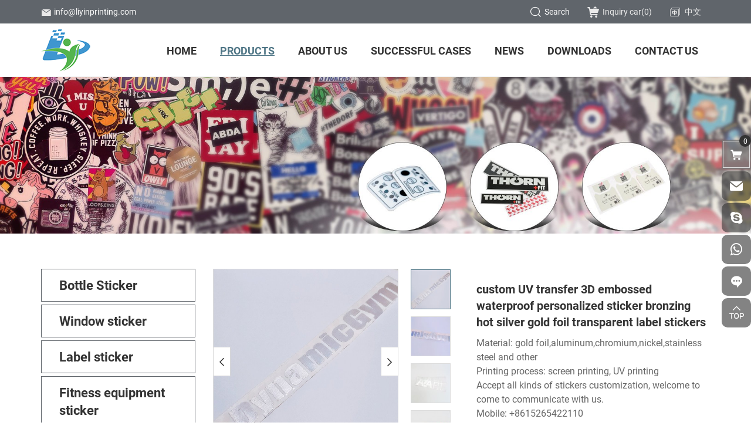

--- FILE ---
content_type: text/html; charset=utf-8
request_url: https://www.liyinprint.com/embossed-waterproof-personalized-sticker.html
body_size: 6056
content:
<!DOCTYPE html>
<html lang="en">

<head>
    <meta charset="utf-8">
    <meta http-equiv="X-UA-Compatible" content="IE=edge,chrome=1">
    <meta name="renderer" content="webkit">

            <meta property="og:title" content="custom UV transfer 3D embossed waterproof personalized sticker bronzing hot silver gold foil transparent label stickers">
        <meta property="og:description" content="">
        <meta property="og:image" content="https://www.liyinprint.com/data/thumb/res/en/20230321/0321002_3b3c57ee.jpg_20230321090450_360x360.jpg">
    
            <title>custom UV transfer 3D embossed waterproof personalized sticker bronzing hot silver gold foil transparent label stickers</title>
        <meta name="keywords" content="custom UV transfer 3D embossed waterproof personalized sticker bronzing hot silver gold foil transparent label stickers">
        <meta name="description" content="Qingdao Liyin Electronic Technology Co.,Ltd.,">
    
    <meta name="google-site-verification" content="X-SVsNYorgPBR667lDqUURtfGWphRSTDNLGwdSVuSoY" />
<!-- Messenger 聊天插件 Code -->
    <div id="fb-root"></div>

    <!-- Your 聊天插件 code -->
    <div id="fb-customer-chat" class="fb-customerchat">
    </div>

    <script>
      var chatbox = document.getElementById('fb-customer-chat');
      chatbox.setAttribute("page_id", "111176488303203");
      chatbox.setAttribute("attribution", "biz_inbox");
    </script>

    <!-- Your SDK code -->
    <script>
      window.fbAsyncInit = function() {
        FB.init({
          xfbml            : true,
          version          : 'v15.0'
        });
      };

      (function(d, s, id) {
        var js, fjs = d.getElementsByTagName(s)[0];
        if (d.getElementById(id)) return;
        js = d.createElement(s); js.id = id;
        js.src = 'https://connect.facebook.net/en_US/sdk/xfbml.customerchat.js';
        fjs.parentNode.insertBefore(js, fjs);
      }(document, 'script', 'facebook-jssdk'));
    </script>
<meta name="google-site-verification" content="X-SVsNYorgPBR667lDqUURtfGWphRSTDNLGwdSVuSoY" />
    <meta name="viewport" content="width=device-width, initial-scale=1.0, user-scalable=no">
    <link rel="stylesheet" href="/tpl/en_liyinprint/assets/js/bootstrap/css/bootstrap.min.css">
    <link rel="stylesheet" href="/tpl/en_liyinprint/assets/js/animate.css/animate.min.css">
    <link rel="stylesheet" href="/tpl/en_liyinprint/assets/js/jquery.fancybox/jquery.fancybox.css">
    <link rel="stylesheet" href="/tpl/en_liyinprint/assets/js/slick/slick.css" />
    <link rel="stylesheet" href="/tpl/en_liyinprint/assets/css/common.css" />
    <link rel="stylesheet" href="/tpl/en_liyinprint/assets/js/fluidplayer/fluidplayer.min.css" />
    <link rel="stylesheet" href="/tpl/en_liyinprint/assets/fonts/iconfont.css" />
    <link rel="stylesheet" href="/tpl/en_liyinprint/assets/css/style.css">
</head>

<body>

        
        
        
    <div class="header">

        <div class="header-top">
            <div class="container">
                <p class="email">
                    <a href="mailto:info@liyinprinting.com"><i class="icon iconfont icon-xinfeng1"></i>info@liyinprinting.com</a>
                </p>
                <div class="language">
                    <a class="cn" href="http://www.liyinprinting.com/"><i class="icon iconfont icon-zhongwenyuyan"></i>中文</a>
                    <a class="en hidden" href="http://www.liyinprint.com/"><i class="icon iconfont icon-yingwenyuyan"></i>English</a>
                </div>
                <div class="cart">
                    <a href="/index.php?c=cart">
                        <i class="icon iconfont icon-gouwucheman1"></i>Inquiry car(<span class="cart_total">0</span>)
                    </a>
                </div>
                <div class="find">Search</div>
                <div class="search-wrap">
                    <form class="search-box" action="/product.html">
                        <input class="input-text" type="text" placeholder="Search" name="keywords" required />
                        <button type="submit" class="submit"></button>
                    </form>
                </div>
            </div>
        </div>

        <div class="header-nav">
            <div class="container">

                <a class="logo" href="/">
                    <img src="/res/en/20220608/logo_f6968364.png" alt="Qingdao Liyin Electronic Technology Co.,Ltd.," />
                </a>

                <button class="nav-collapse nav-collapse-xs" id="nav-btn">
                    <span class="btn-line"></span>
                    <span class="btn-line"></span>
                    <span class="btn-line"></span>
                </button>

                <div class="nav nav-show">
                    <div class="tbl">
                        <div class="tbl-cell">
                            <ul class="nav-list1">
                                                                    <li >
                                        <a href="/">Home</a>
                                                                            </li>
                                                                    <li class="active">
                                        <a href="/product.html">Products</a>
                                                                                    <ul class="nav-list2">
                                                                                                    <li>
                                                        <a href="/product/bottle-sticker.html">Bottle Sticker</a>
                                                                                                            </li>
                                                                                                    <li>
                                                        <a href="/product/window-sticker.html">Window sticker</a>
                                                                                                                    <ul class="nav-list3">
                                                                                                                                    <li><a href="/product/c1.html">Secondary 01</a></li>
                                                                                                                                    <li><a href="/product/c2.html">Secondary 02</a></li>
                                                                                                                                    <li><a href="/product/c3.html">Secondary 03</a></li>
                                                                                                                            </ul>
                                                                                                            </li>
                                                                                                    <li>
                                                        <a href="/product/label-sticker.html">Label sticker</a>
                                                                                                                    <ul class="nav-list3">
                                                                                                                                    <li><a href="/product/c4.html">Secondary 04</a></li>
                                                                                                                                    <li><a href="/product/c5.html">Secondary 05</a></li>
                                                                                                                            </ul>
                                                                                                            </li>
                                                                                                    <li>
                                                        <a href="/product/fitness-equipment-sticker.html">Fitness equipment sticker</a>
                                                                                                            </li>
                                                                                                    <li>
                                                        <a href="/product/filter-cotton-sticker.html">Filter cotton sticker</a>
                                                                                                            </li>
                                                                                                    <li>
                                                        <a href="/product/electronic-surface-stickers.html">Electronic surface sticker</a>
                                                                                                            </li>
                                                                                                    <li>
                                                        <a href="/product/transfer-stickers.html">Transfer stickers</a>
                                                                                                            </li>
                                                                                                    <li>
                                                        <a href="/product/transparent-sticker.html">Transparent sticker</a>
                                                                                                            </li>
                                                                                                    <li>
                                                        <a href="/product/nameplate.html">Nameplate</a>
                                                                                                            </li>
                                                                                                    <li>
                                                        <a href="/product/custom-reflective-sticker.html">Custom reflective sticker </a>
                                                                                                            </li>
                                                                                                    <li>
                                                        <a href="/product/metal-sticker.html">Metal sticker</a>
                                                                                                            </li>
                                                                                                    <li>
                                                        <a href="/product/car-sticker.html">Car sticker</a>
                                                                                                            </li>
                                                                                                    <li>
                                                        <a href="/product/wine-label-sticker.html">wine label sticker</a>
                                                                                                            </li>
                                                                                                    <li>
                                                        <a href="/product/dome-resin-epoxy-sticker.html">Dome Resin Epoxy Sticker</a>
                                                                                                            </li>
                                                                                                    <li>
                                                        <a href="/product/custom-magnet-sticker.html">custom magnets</a>
                                                                                                            </li>
                                                                                            </ul>
                                                                            </li>
                                                                    <li >
                                        <a href="/company-profile.html">About us</a>
                                                                                    <ul class="nav-list2">
                                                                                                    <li>
                                                        <a href="/company-profile.html">Company profile</a>
                                                    </li>
                                                                                                    <li>
                                                        <a href="/factory-equipment.html">Factory & Equipment</a>
                                                    </li>
                                                                                            </ul>
                                                                            </li>
                                                                    <li >
                                        <a href="/successful-cases.html">Successful Cases</a>
                                                                            </li>
                                                                    <li >
                                        <a href="/news.html">News</a>
                                                                            </li>
                                                                    <li >
                                        <a href="/download-center.html">Downloads</a>
                                                                            </li>
                                                                    <li >
                                        <a href="/contact.html">Contact us</a>
                                                                            </li>
                                                            </ul>
                        </div>
                    </div>

                    <button class="nav-collapse nav-collapse-1" id="nav-xs-btn">
                        <span class="btn-line"></span>
                        <span class="btn-line"></span>
                        <span class="btn-line"></span>
                    </button>

                </div>
            </div>
        </div>
    </div>

    <div class="banner banner-in">
        <div class="slickbanner">
            <div class="item">
                                    <img src="/data/thumb/res/en/20221020/723b94173f1996a42a6e189ef2c03cf_6fd35b23.jpg_20221020085502_1920x0.jpg" alt="11201">
                            </div>
        </div>
    </div>


<div class="wrapper">
    <div class="wrap wrap-product-show">
        <div class="container">
            <div class="row">
                <div class="col-xs-12 col-md-3">
    <div class="wrap-sidenav  visible-lg-block">
        <div class="sidenav">
            <ul class="slevel-1">
                                    <li class="">
                        <a href="/product/bottle-sticker.html">Bottle Sticker</a>
                                            </li>
                                    <li class="">
                        <a href="/product/window-sticker.html">Window sticker</a>
                                                    <ul class="slevel-2">
                                                                    <li class="">
                                        <a href="/product/c1.html">Secondary 01</a>
                                    </li>
                                                                    <li class="">
                                        <a href="/product/c2.html">Secondary 02</a>
                                    </li>
                                                                    <li class="">
                                        <a href="/product/c3.html">Secondary 03</a>
                                    </li>
                                                            </ul>
                                            </li>
                                    <li class="">
                        <a href="/product/label-sticker.html">Label sticker</a>
                                                    <ul class="slevel-2">
                                                                    <li class="">
                                        <a href="/product/c4.html">Secondary 04</a>
                                    </li>
                                                                    <li class="">
                                        <a href="/product/c5.html">Secondary 05</a>
                                    </li>
                                                            </ul>
                                            </li>
                                    <li class="">
                        <a href="/product/fitness-equipment-sticker.html">Fitness equipment sticker</a>
                                            </li>
                                    <li class="">
                        <a href="/product/filter-cotton-sticker.html">Filter cotton sticker</a>
                                            </li>
                                    <li class="">
                        <a href="/product/electronic-surface-stickers.html">Electronic surface sticker</a>
                                            </li>
                                    <li class="active">
                        <a href="/product/transfer-stickers.html">Transfer stickers</a>
                                            </li>
                                    <li class="">
                        <a href="/product/transparent-sticker.html">Transparent sticker</a>
                                            </li>
                                    <li class="">
                        <a href="/product/nameplate.html">Nameplate</a>
                                            </li>
                                    <li class="">
                        <a href="/product/custom-reflective-sticker.html">Custom reflective sticker </a>
                                            </li>
                                    <li class="">
                        <a href="/product/metal-sticker.html">Metal sticker</a>
                                            </li>
                                    <li class="">
                        <a href="/product/car-sticker.html">Car sticker</a>
                                            </li>
                                    <li class="">
                        <a href="/product/wine-label-sticker.html">wine label sticker</a>
                                            </li>
                                    <li class="">
                        <a href="/product/dome-resin-epoxy-sticker.html">Dome Resin Epoxy Sticker</a>
                                            </li>
                                    <li class="">
                        <a href="/product/custom-magnet-sticker.html">custom magnets</a>
                                            </li>
                            </ul>
        </div>
    </div>
</div> 
                <div class="col-xs-12 col-md-9">
                    <div class="xs-product-nav hidden-lg">
    <ul>
                                                                            <li class="">
                <a href="/product/bottle-sticker.html"><span>Bottle Sticker</span></a>
            </li>
                    <li class="">
                <a href="/product/window-sticker.html"><span>Window sticker</span></a>
            </li>
                    <li class="">
                <a href="/product/label-sticker.html"><span>Label sticker</span></a>
            </li>
                    <li class="">
                <a href="/product/fitness-equipment-sticker.html"><span>Fitness equipment sticker</span></a>
            </li>
                    <li class="">
                <a href="/product/filter-cotton-sticker.html"><span>Filter cotton sticker</span></a>
            </li>
                    <li class="">
                <a href="/product/electronic-surface-stickers.html"><span>Electronic surface sticker</span></a>
            </li>
                    <li class="active">
                <a href="/product/transfer-stickers.html"><span>Transfer stickers</span></a>
            </li>
                    <li class="">
                <a href="/product/transparent-sticker.html"><span>Transparent sticker</span></a>
            </li>
                    <li class="">
                <a href="/product/nameplate.html"><span>Nameplate</span></a>
            </li>
                    <li class="">
                <a href="/product/custom-reflective-sticker.html"><span>Custom reflective sticker </span></a>
            </li>
                    <li class="">
                <a href="/product/metal-sticker.html"><span>Metal sticker</span></a>
            </li>
                    <li class="">
                <a href="/product/car-sticker.html"><span>Car sticker</span></a>
            </li>
                    <li class="">
                <a href="/product/wine-label-sticker.html"><span>wine label sticker</span></a>
            </li>
                    <li class="">
                <a href="/product/dome-resin-epoxy-sticker.html"><span>Dome Resin Epoxy Sticker</span></a>
            </li>
                    <li class="">
                <a href="/product/custom-magnet-sticker.html"><span>custom magnets</span></a>
            </li>
            </ul>
</div> 
                    <div class="product-show">
                        <div class="carousel-wrap">
                            
                            <div class="carousel">
                                <div class="slick-slider slider-for">
                                                                                                                        <div>
                                                <div class="item">
                                                    <div class="img-box">
                                                        <img data-lazy="/data/thumb/res/en/20230321/0321002_3b3c57ee.jpg_20230321090450_800x800.jpg" width="800" height="800" alt="custom UV transfer 3D embossed waterproof personalized sticker bronzing hot silver gold foil transparent label stickers-1550" />
                                                    </div>
                                                </div>
                                            </div>
                                                                                                                                                                <div>
                                                <div class="item">
                                                    <div class="img-box">
                                                        <img data-lazy="/data/thumb/res/en/20230321/0321003_df6f7384.jpg_20230321090458_800x800.jpg" width="800" height="800" alt="custom UV transfer 3D embossed waterproof personalized sticker bronzing hot silver gold foil transparent label stickers-1551" />
                                                    </div>
                                                </div>
                                            </div>
                                                                                                                                                                <div>
                                                <div class="item">
                                                    <div class="img-box">
                                                        <img data-lazy="/data/thumb/res/en/20230321/1-169_71449731.jpg_20230321090533_800x800.jpg" width="800" height="800" alt="custom UV transfer 3D embossed waterproof personalized sticker bronzing hot silver gold foil transparent label stickers-1552" />
                                                    </div>
                                                </div>
                                            </div>
                                                                                                                                                                <div>
                                                <div class="item">
                                                    <div class="img-box">
                                                        <img data-lazy="/data/thumb/res/en/20230321/1-168_80ca4f6f.jpg_20230321090551_800x800.jpg" width="800" height="800" alt="custom UV transfer 3D embossed waterproof personalized sticker bronzing hot silver gold foil transparent label stickers-1553" />
                                                    </div>
                                                </div>
                                            </div>
                                                                                                                                                                <div>
                                                <div class="item">
                                                    <div class="img-box">
                                                        <img data-lazy="/data/thumb/res/en/20230321/tra1101001_287dabb6.jpg_20230321090622_800x800.jpg" width="800" height="800" alt="custom UV transfer 3D embossed waterproof personalized sticker bronzing hot silver gold foil transparent label stickers-1554" />
                                                    </div>
                                                </div>
                                            </div>
                                                                                                                                                                <div>
                                                <div class="item">
                                                    <div class="img-box">
                                                        <img data-lazy="/data/thumb/res/en/20230321/trs10111_17a773c9.jpg_20230321090635_800x800.jpg" width="800" height="800" alt="custom UV transfer 3D embossed waterproof personalized sticker bronzing hot silver gold foil transparent label stickers-1555" />
                                                    </div>
                                                </div>
                                            </div>
                                                                                                            </div>
                                <div class="slick-slider slider-nav">
                                                                                                                        <div>
                                                <div class="item">
                                                    <div class="img-box">
                                                        <img src="/data/thumb/res/en/20230321/0321002_3b3c57ee.jpg_20230321090450_120x120.jpg" width="180" height="180" alt="" />
                                                    </div>
                                                </div>
                                            </div>
                                                                                                                                                                <div>
                                                <div class="item">
                                                    <div class="img-box">
                                                        <img src="/data/thumb/res/en/20230321/0321003_df6f7384.jpg_20230321090458_120x120.jpg" width="180" height="180" alt="" />
                                                    </div>
                                                </div>
                                            </div>
                                                                                                                                                                <div>
                                                <div class="item">
                                                    <div class="img-box">
                                                        <img src="/data/thumb/res/en/20230321/1-169_71449731.jpg_20230321090533_120x120.jpg" width="180" height="180" alt="" />
                                                    </div>
                                                </div>
                                            </div>
                                                                                                                                                                <div>
                                                <div class="item">
                                                    <div class="img-box">
                                                        <img src="/data/thumb/res/en/20230321/1-168_80ca4f6f.jpg_20230321090551_120x120.jpg" width="180" height="180" alt="" />
                                                    </div>
                                                </div>
                                            </div>
                                                                                                                                                                <div>
                                                <div class="item">
                                                    <div class="img-box">
                                                        <img src="/data/thumb/res/en/20230321/tra1101001_287dabb6.jpg_20230321090622_120x120.jpg" width="180" height="180" alt="" />
                                                    </div>
                                                </div>
                                            </div>
                                                                                                                                                                <div>
                                                <div class="item">
                                                    <div class="img-box">
                                                        <img src="/data/thumb/res/en/20230321/trs10111_17a773c9.jpg_20230321090635_120x120.jpg" width="180" height="180" alt="" />
                                                    </div>
                                                </div>
                                            </div>
                                                                                                            </div>
                            </div>

                            <div class="info-box">
                                <div class="title-info">
                                    <h1>custom UV transfer 3D embossed waterproof personalized sticker bronzing hot silver gold foil transparent label stickers</h1>
                                </div>
                                <div class="text">
                                    <p>Material: gold foil,aluminum,chromium,nickel,stainless steel and other</p><p>Printing process: screen printing, UV printing&nbsp;</p><p>Accept all kinds of stickers customization, welcome to come to communicate with us.&nbsp;&nbsp;&nbsp;&nbsp;</p><p>Mobile: +8615265422110</p><p><br/></p>                                </div>
                                <div class="link">
                                    <div class="btn-inquiry">
                                        <a href="javascript:;">Inquire now</a>
                                    </div>
                                    <div class="addcart">
                                        <a onclick="$.cart.add(771);">Add To Cart</a>
                                    </div>
                                </div>
                                <div class="share">
                                    <p>Share:</p>
                                    <div class="addthis_inline_share_toolbox"></div>
                                    <script type="text/javascript" src="//s7.addthis.com/js/300/addthis_widget.js#pubid=ra-629d5db6fe5fd13a" async></script>
                                </div>
                            </div>

                        </div>
                    </div>

                    
                    <div class="inquiry" id="inquiry">
                        <div class="title-product-show">
                            <h2>Send Message</h2>
                            <div class="row">
                                <form class="form2">
                                    <div class="col-xs-12 read itembox">
                                        <input type="text" value="Inquire:custom UV transfer 3D embossed waterproof personalized sticker bronzing hot silver gold foil transparent label stickers" name="title" readonly="">
                                    </div>
                                    <div class="col-xs-12 col-sm-3 itembox">
                                        <input type="text" placeholder="Name:*" name="fullname">
                                    </div>
                                    <div class="col-xs-12 col-sm-3 itembox">
                                        <input type="text" placeholder="Phone:" name="tel">
                                    </div>
                                    <div class="col-xs-12 col-sm-3 itembox">
                                        <input type="text" placeholder="Email:*" name="email">
                                    </div>
                                    <div class="col-xs-12 col-sm-3 itembox">
                                        <input type="text" placeholder="Country:" name="country">
                                    </div>
                                    <div class="col-xs-12 itembox">
                                        <textarea name="content" cols="30" rows="8" placeholder="Message:*"></textarea>
                                    </div>
                                    <div class="col-xs-12 send itembox">
                                        <input type="hidden" value="3.19.28.241" name="ip" />
                                        <input type="hidden" value="res/en/20230321/0321002_3b3c57ee.jpg" name="thumbadd" />
                                        <input type="hidden" name="id" value="book">
                                        <input type="hidden" name="_spam" value="">
                                        <button class="btn submit send2">SEND</button>
                                    </div>
                                </form>
                            </div>
                        </div>
                    </div>

                    <div class="relate-product">
                        <div class="title-product-show">
                            <h2>Related Products</h2>
                        </div>
                        <div class="slick-relate-product">
                                                                                        <div>
                                    <div class="item">
                                        <div class="pic">
                                            <a class="img-box" href="/custom-adhesive-paper-embossed-logo-sticker-beverage-bottle-label-sticker.html">
                                                <img src="/tpl/en_liyinprint/assets/images/imgload.png" data-lazy="/data/thumb/res/en/20220831/3101_699567c1.jpg_20220831081456_500x500.jpg" width="800" height="800" alt="Custom adhesive paper embossed logo sticker beverage bottle label sticker">
                                            </a>
                                            <a class="addcart" onclick="$.cart.add(618);"></a>
                                        </div>
                                        <a class="note" href="/custom-adhesive-paper-embossed-logo-sticker-beverage-bottle-label-sticker.html">
                                            <h3>Custom adhesive paper embossed logo sticker beverage bottle label sticker</h3>
                                            <div class="more"><span>Read More</span></div>
                                        </a>
                                    </div>
                                </div>
                                                            <div>
                                    <div class="item">
                                        <div class="pic">
                                            <a class="img-box" href="/waterproof-logo-custom-plastic-transfer-paper-vinyl-die-cut-label-sticker.html">
                                                <img src="/tpl/en_liyinprint/assets/images/imgload.png" data-lazy="/data/thumb/res/en/20220825/bb89100838829e5c.jpg_20220825132956_500x500.jpg" width="800" height="800" alt="Waterproof logo custom plastic transfer paper vinyl die cut label sticker">
                                            </a>
                                            <a class="addcart" onclick="$.cart.add(584);"></a>
                                        </div>
                                        <a class="note" href="/waterproof-logo-custom-plastic-transfer-paper-vinyl-die-cut-label-sticker.html">
                                            <h3>Waterproof logo custom plastic transfer paper vinyl die cut label sticker</h3>
                                            <div class="more"><span>Read More</span></div>
                                        </a>
                                    </div>
                                </div>
                                                            <div>
                                    <div class="item">
                                        <div class="pic">
                                            <a class="img-box" href="/customized-light-white-pvc-sticker-uv-printing-transfer-waterproof-transparent-transfer-logo-label-sticker.html">
                                                <img src="/tpl/en_liyinprint/assets/images/imgload.png" data-lazy="/data/thumb/res/en/20220815/1-184_dea4b915.jpg_20220815081024_500x500.jpg" width="800" height="800" alt="Customized light white PVC sticker  UV printing transfer waterproof transparent transfer logo label sticker">
                                            </a>
                                            <a class="addcart" onclick="$.cart.add(464);"></a>
                                        </div>
                                        <a class="note" href="/customized-light-white-pvc-sticker-uv-printing-transfer-waterproof-transparent-transfer-logo-label-sticker.html">
                                            <h3>Customized light white PVC sticker  UV printing transfer waterproof transparent transfer logo label sticker</h3>
                                            <div class="more"><span>Read More</span></div>
                                        </a>
                                    </div>
                                </div>
                                                    </div>
                    </div>

                </div>
            </div>
        </div>
    </div>
<div class="footer">
    <div class="container">
        <div class="foot">

            <div class="foot-left">
                <div class="title-foot">
                    <h3>contact us</h3>
                </div>
                <div class="text">
                    <p><i class="icon iconfont icon-dizhi1"></i>Address:No. 40, Mashan Road, Chengyang District, Qingdao, Shandong</p>
                    <p><i class="icon iconfont icon-dianhuajianpantianchong"></i>Telephone: <a href="tel:+86-18153269585">+86-18153269585</a></p>
                    <p><i class="icon iconfont icon-e-mail"></i>E-mail: <a href="mailto:info@liyinprinting.com">info@liyinprinting.com</a></p>
                    <p><i class="icon iconfont icon-earth-full"></i>Website: <a href="http://www.liyinprint.com" target="_blank" rel="noreferrer noopener">www.liyinprint.com</a></p>
                </div>
            </div>

            <div class="foot-right">

                <div class="title-foot">
                    <h3>Join Our Newsletter Now</h3>
                    <p>Welcome to subscribe to our mail , we are ready to serve you</p>
                </div>
                <div class="message">
                    <form class="form1">
                        <input type="text" placeholder="Email address" name="email">

                        <input type="hidden" name="title" value="邮件订阅" />
                        <input type="hidden" value="3.19.28.241" name="ip" />
                        <input type="hidden" name="id" value="bottomemail">
                        <input type="hidden" name="_spam" value="">
                        <button class="btn submit send1">SEND</button>
                    </form>
                </div>

                <div class="translate-share">

                    <div class="translate">
                        <div id="google_translate_element"></div>
                    </div>

                    <div class="share">
                        <ul>
                            <li class="linkedin">
                                <a href="" target="_blank" rel="nofollow"></a>
                            </li>
                            <li class="facebook">
                                <a href="https://www.facebook.com/profile.php?id=100083012245261" target="_blank" rel="nofollow"></a>
                            </li>
                            <li class="youtube">
                                <a href="" target="_blank" rel="nofollow"></a>
                            </li>
                            <li class="twitter">
                                <a href="" target="_blank" rel="nofollow"></a>
                            </li>
                            <li class="instagram">
                                <a href="" target="_blank" rel="nofollow"></a>
                            </li>
                        </ul>
                    </div>

                </div>
            </div>
        </div>
    </div>

    <div class="copyright">
        <div class="container">
            <p>
                Copyright © 2022 Qingdao Liyin Electronic Technology Co.,Ltd., All Rights Reserved.                                <span><script type="text/javascript">document.write(unescape("%3Cspan id='cnzz_stat_icon_1281123284'%3E%3C/span%3E%3Cscript src='https://v1.cnzz.com/z_stat.php%3Fid%3D1281123284%26show%3Dpic' type='text/javascript'%3E%3C/script%3E"));</script></span>
                <a href="https://www.hicheng.net/" target="_blank" rel="noreferrer noopener">Powered by HiCheng</a>
                <a class="sitemap" href="/sitemap.html">SITEMAIP</a>
            </p>
        </div>
    </div>

</div>

<script type="text/javascript">
    function googleTranslateElementInit() {
        new google.translate.TranslateElement({
            includedLanguages: 'en,zh-CN,zh-TW,cs,da,nl,fr,de,el,iw,hu,ga,it,ja,ko,pt,ro,ru,es,th,vi',
            autoDisplay: true,
            layout: google.translate.TranslateElement.InlineLayout.SIMPLE
        }, 'google_translate_element');
    }
</script>
<script src="https://translate.google.com/translate_a/element.js?cb=googleTranslateElementInit" async></script>

<div class="fixed-cart cart" id="end">
    <a class="cart-icon" href="/index.php?c=cart"><span class="cart_total">0</span></a>
    <div class="inquire-sheet-box">
        <div class="j-title">
            <h3>Inquiry Cart(<span class="cart_total">0</span>)</h3>
            <div class="inquire-close"></div>
        </div>
        <div class="J-shoping-body" id="inquiry-item-list">
            
        </div>
        <div class="J-inquiry">
            <a href="/index.php?c=cart">Inquire Now</a>
        </div>
    </div>
</div>

<div class="online-wrap online-en">
    <span class="btn"></span>
    <div class="online">
                    <a class="iconfont icon-email" href="mailto:info@liyinprinting.com"></a>
                            <a class="iconfont icon-skype" href="skype:***?chat"></a>
                            <a class="iconfont icon-whatsapp" href="https://api.whatsapp.com/send?phone=123456" target="_blank" rel="noreferrer noopener nofollow">
                <span class="phone-num">
                    <p>123456</p>
                </span>
            </a>
                <a class="iconfont icon-message" href="/contact.html"></a>
        <a class="iconfont icon-arrow-top" id="gotop" href="javascript:;"></a>
    </div>
</div>

<div class="online-wrap online-cn hidden">
    <span class="btn"></span>
    <div class="online">
                            <a class="iconfont icon-weixin code" href="javascript:;">
                <div class="mask">
                    <div class="mask-box">
                        <img src="/res/en/20220608/erweima_bdd8c5ed.jpg" />
                    </div>
                </div>
                <div class="code-pic">
                    <div class="pic-box">
                        <img src="/res/en/20220608/erweima_bdd8c5ed.jpg" />
                    </div>
                </div>
            </a>
                            <a class="iconfont icon-phone" href="tel:+86-18153269585">
                <span class="phone-num">
                    <p>+86-18153269585</p>
                </span>
            </a>
                <a class="iconfont icon-arrow-top" id="gotop" href="javascript:;"></a>
    </div>
</div>

<div class="visible-xs-block xs-online">
    <ul>
        <li class="xs-online-mail">
            <a href="mailto:info@liyinprinting.com">email</a>
        </li>
        <li class="xs-online-tel">
            <a href="tel:+86-18153269585">tel</a>
        </li>
        <li class="xs-online-message">
            <a href="/contact.html#message">message</a>
        </li>
        <li class="xs-online-whatsapp">
            <a href="https://api.whatsapp.com/send?phone=123456" target="_blank" rel="noreferrer noopener nofollow">whatsapp</a>
        </li>
        <li class="xs-online-top">
            <a class="backtop" href="javascript:;">top</a>
        </li>
    </ul>
</div>

<div class="loadjs">
    <script src="/tpl/en_liyinprint/assets/js/jquery-1.11.0.min.js"></script>
    <script src="/tpl/en_liyinprint/assets/js/jquery.lazyload/jquery.lazyload.min.js"></script>
    <script src="/tpl/en_liyinprint/assets/js/jquery.fancybox/jquery.fancybox.min.js"></script>
    <script src="/tpl/en_liyinprint/assets/js/wow.min.js"></script>
    <script src="/tpl/en_liyinprint/assets/js/jquery.countup.min.js"></script>
    <script src="/tpl/en_liyinprint/assets/js/slick/slick1.9.js"></script>
    <script src="/tpl/en_liyinprint/assets/js/addcartshop.js"></script>
    <script src="/tpl/en_liyinprint/assets/js/jquery.waypoints/jquery.waypoints.all.js"></script>
    <script src="/tpl/en_liyinprint/assets/js/hc-sticky.min.js"></script>
    <script src="/tpl/en_liyinprint/assets/js/sHover.min.js"></script>
    <script src="/tpl/en_liyinprint/assets/js/addcartshop.js"></script>
        <script src="/tpl/en_liyinprint/assets/main.js"></script>
    <script src="/tpl/en_liyinprint/assets/liuyan.js"></script>
    <script src="/tpl/en_liyinprint/assets/cart.js"></script>
    </div>

</body>
</html>

--- FILE ---
content_type: text/css
request_url: https://www.liyinprint.com/tpl/en_liyinprint/assets/css/style.css
body_size: 16151
content:
.ff
{
    font-family: 'iconfont' !important;
}
@font-face
{
    font-family: 'Roboto';
    font-weight: normal;
    font-style: normal;

    src: url('../fonts/Roboto-Regular.eot');
    src: local('Roboto'), local('Roboto-Regular'), url('../fonts/Roboto-Regular.eot?#iefix') format('embedded-opentype'), url('../fonts/Roboto-Regular.woff2') format('woff2'), url('../fonts/Roboto-Regular.woff') format('woff'), url('../fonts/Roboto-Regular.ttf') format('truetype'), url('../fonts/Roboto-Regular.svg#Roboto-Regular') format('svg');
    font-display: swap;
}
@font-face
{
    font-family: 'Roboto';
    font-weight: bold;
    font-style: normal;

    src: url('../fonts/Roboto-Bold.eot');
    src: local('Roboto Bold'), local('Roboto-Bold'), url('../fonts/Roboto-Bold.eot?#iefix') format('embedded-opentype'), url('../fonts/Roboto-Bold.woff2') format('woff2'), url('../fonts/Roboto-Bold.woff') format('woff'), url('../fonts/Roboto-Bold.ttf') format('truetype'), url('../fonts/Roboto-Bold.svg#Roboto-Bold') format('svg');
    font-display: swap;
}
@font-face
{
    font-family: 'Roboto';
    font-weight: 500;
    font-style: normal;

    src: url('../fonts/Roboto-Medium.eot');
    src: local('Roboto Medium'), local('Roboto-Medium'), url('../fonts/Roboto-Medium.eot?#iefix') format('embedded-opentype'), url('../fonts/Roboto-Medium.woff2') format('woff2'), url('../fonts/Roboto-Medium.woff') format('woff'), url('../fonts/Roboto-Medium.ttf') format('truetype'), url('../fonts/Roboto-Medium.svg#Roboto-Medium') format('svg');
    font-display: swap;
}
@font-face
{
    font-family: 'Roboto';
    font-weight: 100;
    font-style: normal;

    src: url('../fonts/Roboto-Thin.eot');
    src: local('Roboto Thin'), local('Roboto-Thin'), url('../fonts/Roboto-Thin.eot?#iefix') format('embedded-opentype'), url('../fonts/Roboto-Thin.woff2') format('woff2'), url('../fonts/Roboto-Thin.woff') format('woff'), url('../fonts/Roboto-Thin.ttf') format('truetype'), url('../fonts/Roboto-Thin.svg#Roboto-Thin') format('svg');
    font-display: swap;
}
body
{
    font-family: 'Roboto', Arial, 'Helvetica Neue', Helvetica, 'Microsoft YaHei', 'WenQuanYi Micro Hei', 'Heiti SC', 'PingFang SC', 'Hiragino Sans GB', sans-serif;
    font-size: 14px;
    font-weight: normal;

    color: #333;

    -webkit-font-smoothing: antialiased;
    -moz-osx-font-smoothing: grayscale;
}
.slick-arrow
{
    font-size: 24px;
    line-height: 50px;

    position: absolute;
    z-index: 8;
    top: 50%;
    left: -5%;

    width: 50px;
    height: 50px;
    padding: 0;

    cursor: pointer;
    -webkit-transition: all .4s;
            transition: all .4s;
    -webkit-transform: translateY(-50%);
        -ms-transform: translateY(-50%);
            transform: translateY(-50%);

    color: #d8d8d8;
    border: none;
    border: 1px solid #d8d8d8;
    border-radius: 50%;
    background: none;
}
@media (max-width: 1199px)
{
    .slick-arrow
    {
        font-size: 24px;
        line-height: 50px;

        left: 0;

        width: 50px;
        height: 50px;
    }
}
@media (max-width: 767px)
{
    .slick-arrow
    {
        font-size: 20px;
        line-height: 30px;

        left: -15px;

        width: 30px;
        height: 30px;

        border-radius: 4px;
    }
}
.slick-arrow:before
{
    font-family: 'iconfont' !important;

    display: block;

    content: '\e9b5';
}
.slick-arrow.slick-next
{
    right: -5%;
    left: auto;
}
@media (max-width: 1199px)
{
    .slick-arrow.slick-next
    {
        right: 0;
    }
}
@media (max-width: 767px)
{
    .slick-arrow.slick-next
    {
        right: -15px;
    }
}
.slick-arrow.slick-next:before
{
    content: '\e72f';
}
.slick-arrow:hover
{
    color: #fff;
    background-color: #4e5257;
}
.slick-dots
{
    margin: 0 -3px;

    text-align: center;
}
.slick-dots li
{
    display: inline-block;

    width: 10px;
    height: 10px;
    margin: 0 3px;

    vertical-align: top;

    border: 1px solid #4e7585;
    border-radius: 50%;
}
.slick-dots li button
{
    display: none;
}
.slick-dots li.slick-active
{
    background-color: #4e7585;
}
.header
{
    font-size: 0;

    z-index: 10;
    z-index: 9;
    top: 0;

    width: 100%;
    height: 130px;

    -webkit-transition: all .4s;
            transition: all .4s;

    background-color: #fff;
    box-shadow: 0 0 10px rgba(0, 0, 0, .1);
}
@media (max-width: 1199px)
{
    .header
    {
        height: 90px;
    }
}
.header .header-top
{
    font-size: 14px;

    position: relative;

    height: 40px;

    color: #666;
    background-color: #60656b;
}
@media (max-width: 1199px)
{
    .header .header-top
    {
        height: 30px;
    }
}
.header .header-top p.email
{
    line-height: 40px;

    display: inline-block;

    margin: 0;

    vertical-align: top;

    color: #fff;
}
@media (max-width: 1199px)
{
    .header .header-top p.email
    {
        line-height: 30px;
    }
}
@media (max-width: 767px)
{
    .header .header-top p.email
    {
        font-size: 0;
    }
}
.header .header-top p.email .icon
{
    font-size: 18px;

    display: inline-block;

    margin-right: 4px;

    vertical-align: middle;

    color: #eaeaea;
}
.header .header-top p.email a:hover
{
    text-decoration: underline;
}
.header .cart
{
    line-height: 40px;

    display: inline-block;
    float: right;

    height: 40px;
    padding: 0 15px;

    vertical-align: top;

    color: #eaeaea;
}
@media (max-width: 1199px)
{
    .header .cart
    {
        line-height: 30px;

        height: 30px;
    }
}
@media (max-width: 767px)
{
    .header .cart
    {
        padding: 0 8px;
    }
}
.header .cart .icon
{
    font-size: 20px;

    display: inline-block;

    margin-right: 6px;

    vertical-align: middle;
}
.header .cart:hover
{
    color: #fff;
    background-color: #4e7585;
}
.header .language
{
    display: inline-block;
    float: right;

    color: #eaeaea;
}
@media (max-width: 767px)
{
    .header .language
    {
        margin-right: -15px;
    }
}
.header .language a
{
    line-height: 40px;

    display: inline-block;

    padding: 0 15px;

    -webkit-transition: all .2s;
            transition: all .2s;
}
@media (max-width: 1199px)
{
    .header .language a
    {
        line-height: 30px;
    }
}
@media (max-width: 767px)
{
    .header .language a
    {
        padding: 0 8px;
    }
}
.header .language a .icon
{
    font-size: 20px;

    display: inline-block;

    margin-right: 6px;

    vertical-align: middle;
}
.header .language a:hover
{
    color: #fff;
    background-color: #4e7585;
}
.header .logo
{
    display: inline-block;

    height: 80px;
    margin-top: 5px;

    -webkit-transition: all .4s;
            transition: all .4s;
    vertical-align: top;
}
@media (max-width: 1199px)
{
    .header .logo
    {
        height: 60px;
        margin-top: 0;
    }
}
.header .logo img
{
    position: relative;
    z-index: 2;

    height: 100%;
}
.header .header-nav
{
    clear: both;
}
.header .nav-collapse
{
    position: relative;
    top: 14px;

    display: none;
    float: right;

    width: 28px;
    height: 28px;
    padding: 0;

    cursor: pointer;

    background: none;
}
@media (max-width: 1199px)
{
    .header .nav-collapse
    {
        display: inline-block;

        margin-left: 14px;

        vertical-align: middle;
    }
    .header .nav-collapse.nav-collapse-1
    {
        position: absolute;
        z-index: 9999;
        top: 20px;
        right: 20px;

        display: block;

        border: none;
    }
}
@media (max-width: 767px)
{
    .header .nav-collapse
    {
        margin-left: 10px;
    }
}
.header .nav-collapse .btn-line
{
    position: absolute;
    left: 50%;

    width: 28px;
    height: 2px;

    -webkit-transition: all .5s ease;
            transition: all .5s ease;
    -webkit-transform: translateX(-50%);
        -ms-transform: translateX(-50%);
            transform: translateX(-50%);

    background-color: #fff;
}
.header .nav-collapse .btn-line:nth-child(3),
.header .nav-collapse .btn-line:nth-child(1)
{
    display: block;

    content: '';
}
.header .nav-collapse .btn-line:nth-child(1)
{
    top: 25%;
}
.header .nav-collapse .btn-line:nth-child(2)
{
    top: 50%;
}
.header .nav-collapse .btn-line:nth-child(3)
{
    top: 75%;
}
.header .nav-collapse.active .btn-line:nth-child(2)
{
    -webkit-transform: translateX(-50px);
        -ms-transform: translateX(-50px);
            transform: translateX(-50px);

    opacity: 0;
}
.header .nav-collapse.active .btn-line:nth-child(1)
{
    top: 50%;
    left: 50%;

    -webkit-transform: translateX(-50%) rotateZ(45deg);
        -ms-transform: translateX(-50%) rotate(45deg);
            transform: translateX(-50%) rotateZ(45deg);
}
.header .nav-collapse.active .btn-line:nth-child(3)
{
    top: 50%;
    left: 50%;

    -webkit-transform: translateX(-50%) rotateZ(-45deg);
        -ms-transform: translateX(-50%) rotate(-45deg);
            transform: translateX(-50%) rotateZ(-45deg);
}
.header .nav-collapse-xs .btn-line
{
    background-color: #666;
}
.header .nav-collapse-2
{
    top: 0;
}
@media (min-width: 1200px)
{
    .header .nav
    {
        display: inline-block !important;
        float: right;
    }
}
@media (max-width: 1199px)
{
    .header .nav
    {
        position: fixed;
        z-index: 99999998;
        top: 0;
        left: 0;

        display: none;

        width: 100%;
        height: 100%;
        padding: 60px 5%;

        -webkit-transition: -webkit-transform .3s;
                transition: -webkit-transform .3s;
                transition:         transform .3s;
                transition:         transform .3s, -webkit-transform .3s;
        text-align: left;
        text-align: center;

        background: #fafafa;
        background-color: #000;
    }
    .header .nav .nav-box,
    .header .nav .container
    {
        width: 100%;
        height: 100%;
    }
    .header .nav .container
    {
        padding: 0;
    }
    .header .nav .tbl,
    .header .nav .tbl-cell
    {
        display: -webkit-box;
        display: -webkit-flex;
        display: -ms-flexbox;
        display:         flex;

        -webkit-box-align: center;
        -webkit-align-items: center;
        -ms-flex-align: center;
                align-items: center;
    }
    .header .nav .tbl
    {
        width: 100%;
        height: 100%;
    }
    .header .nav .tbl-cell
    {
        position: relative;

        width: 100%;
        height: 100%;
    }
}
@media (max-width: 767px)
{
    .header .nav
    {
        padding: 60px 8%;
    }
}
.header .nav.left-100
{
    -webkit-transform: translateX(-100%);
    -webkit-transform: translate3d(-100%, 0, 0);
        -ms-transform: translateX(-100%);
            transform: translateX(-100%);
            transform: translate3d(-100%, 0, 0);
}
.header .nav.left-200
{
    -webkit-transform: translateX(-200%);
    -webkit-transform: translate3d(-200%, 0, 0);
        -ms-transform: translateX(-200%);
            transform: translateX(-200%);
            transform: translate3d(-200%, 0, 0);
}
.header .nav.left-300
{
    -webkit-transform: translateX(-300%);
    -webkit-transform: translate3d(-300%, 0, 0);
        -ms-transform: translateX(-300%);
            transform: translateX(-300%);
            transform: translate3d(-300%, 0, 0);
}
.header .nav.left-400
{
    -webkit-transform: translateX(-400%);
    -webkit-transform: translate3d(-400%, 0, 0);
        -ms-transform: translateX(-400%);
            transform: translateX(-400%);
            transform: translate3d(-400%, 0, 0);
}
.header .nav.left-500
{
    -webkit-transform: translateX(-500%);
    -webkit-transform: translate3d(-500%, 0, 0);
        -ms-transform: translateX(-500%);
            transform: translateX(-500%);
            transform: translate3d(-500%, 0, 0);
}
.header .nav .nav-list1
{
    position: relative;
}
@media (min-width: 1200px)
{
    .header .nav .nav-list1
    {
        font-size: 0;

        display: block !important;

        -webkit-transition: all .4s;
                transition: all .4s;
        vertical-align: middle;
    }
    .header .nav .nav-list1 a:hover
    {
        color: #4e7585;
    }
    .header .nav .nav-list1 > li
    {
        position: relative;

        display: inline-block;

        vertical-align: top;
    }
    .header .nav .nav-list1 > li > a
    {
        font-size: 18px;
        font-weight: bold;
        line-height: 90px;

        display: block;

        padding: 0 30px;

        -webkit-transition: all .2s;
                transition: all .2s;
        text-transform: uppercase;
    }
    .header .nav .nav-list1 > li:hover > a,
    .header .nav .nav-list1 > li.active > a
    {
        text-decoration: underline;

        color: #4e7585;
    }
    .header .nav .nav-list1 > li:hover > a,
    .header .nav .nav-list1 > li.active > a
    {
        color: #4e7585;
    }
    .header .nav .nav-list1 .nav-list2
    {
        position: absolute;
        z-index: 50;
        top: 100%;
        left: 0;

        display: none;

        min-width: 100%;
        margin-left: 0 !important;
        padding: 10px 0;

        text-align: center;
        text-align: left;
        word-break: break-word;

        color: #333;
        background-color: #fff;
        box-shadow: 0 0 10px rgba(0, 0, 0, .1);
    }
    .header .nav .nav-list1 .nav-list2 > li
    {
        position: relative;

        display: block;

        list-style: none;
    }
    .header .nav .nav-list1 .nav-list2 > li > a
    {
        font-size: 16px;
        line-height: 30px;

        display: block;

        padding: 0 24px;

        white-space: nowrap;
        text-transform: capitalize;
    }
    .header .nav .nav-list1 .nav-list2 > li:hover > a
    {
        text-decoration: underline;

        color: #4e7585;
    }
    .header .nav .nav-list1 .nav-list3
    {
        position: absolute;
        z-index: 50;
        top: 0;
        left: 100%;

        display: none;

        min-width: 100%;
        padding: 10px 0;

        text-align: center;
        text-align: left;
        white-space: nowrap;

        color: #333;
        background-color: rgba(255, 255, 255, .9);
        box-shadow: 0 0 10px rgba(0, 0, 0, .1);
    }
    .header .nav .nav-list1 .nav-list3 li
    {
        display: block;

        list-style: none;
    }
    .header .nav .nav-list1 .nav-list3 li a
    {
        font-size: 14px;
        line-height: 24px;

        display: block;

        padding: 0 10px;
    }
    .header .nav .nav-list1 .nav-list3 li a:hover
    {
        text-decoration: underline;

        color: #4e7585;
    }
}
@media (min-width: 1200px) and (max-width: 1350px)
{
    .header .nav .nav-list1 > li > a
    {
        padding: 0 20px;
    }
}
@media (min-width: 1200px) and (max-width: 767px)
{
    .header .nav .nav-list1 > li > a
    {
        font-size: 14px;

        padding: 0 6px;
    }
}
@media (max-width: 1199px)
{
    .header .nav .nav-list1
    {
        width: 100%;
    }
    .header .nav .nav-list1 ul
    {
        display: none !important;
    }
    .header .nav .nav-list1 > a
    {
        font-size: 20px;

        color: #fff;
    }
}
.header .mask-nav
{
    display: none;
}
@media (max-width: 1199px)
{
    .header .mask-nav
    {
        position: absolute;
        z-index: 9999;
        top: 0;

        display: block;
        overflow: hidden;

        width: 100%;
        height: 100%;
        padding: 20px;

        -webkit-transition: left .3s;
                transition: left .3s;
        text-align: left;
        text-align: center;

        color: #fff;
        background: #fafafa;
        background: #000;
    }
}
.header .mask-nav .nav-top
{
    display: -webkit-box;
    display: -webkit-flex;
    display: -ms-flexbox;
    display:         flex;

    -webkit-box-align: center;
    -webkit-align-items: center;
    -ms-flex-align: center;
            align-items: center;
    -webkit-box-pack: justify;
    -webkit-justify-content: space-between;
    -ms-flex-pack: justify;
            justify-content: space-between;
}
.header .mask-nav .nav-top .back-btn:before
{
    font-family: 'iconfont' !important;
    font-size: 26px;

    content: '\e9b5';
}
.header .mask-nav .nav-top .nav-title
{
    font-size: 30px;

    display: block;

    width: 100%;
    margin: 0;

    text-transform: uppercase;
}
@media (max-width: 767px)
{
    .header .mask-nav .nav-top .nav-title
    {
        font-size: 20px;
        font-size: 5vmin;
    }
}
.header .mask-nav .content
{
    position: relative;

    overflow: auto;

    height: 85%;
    margin-top: 4%;

    -ms-touch-action: pan-y;
        touch-action: pan-y;
    /*定义滚动条轨道 内阴影+圆角*/
    /*定义滑块 内阴影+圆角*/
    /*滑块效果*/
}
.header .mask-nav .content::-webkit-scrollbar
{
    width: 5px;
    height: 5px;

    border-radius: 5px;
    background-color: #fff;
}
.header .mask-nav .content::-webkit-scrollbar-track
{
    border-radius: 5px;
    background-color: #fff;
    -webkit-box-shadow: inset 0 0 6px rgba(0, 0, 0, .3);
}
.header .mask-nav .content::-webkit-scrollbar-thumb
{
    border-radius: 5px;
    background-color: #666;
}
.header .mask-nav .content::-webkit-scrollbar-thumb:hover
{
    border-radius: 5px;
    background: rgba(0, 0, 0, .4);
}
.header .mask-nav .content ul li
{
    font-size: 20px;
    line-height: 2;

    margin: 10px 0;

    text-align: left;
}
@media (max-width: 767px)
{
    .header .mask-nav .content ul li
    {
        font-size: 4.5vmin;
        line-height: 1.6;

        margin: 0;
        margin-bottom: 5px;
    }
}
.header .mask-nav .content ul li.more
{
    position: relative;
}
.header .mask-nav .content ul li.more:after
{
    font-family: 'iconfont' !important;
    font-size: 16px;

    position: absolute;
    top: 50%;
    right: 0;

    content: '\e72f';
    -webkit-transform: translateY(-50%);
        -ms-transform: translateY(-50%);
            transform: translateY(-50%);

    color: #fff;
}
.header .mask-nav .content ul li a
{
    display: inline-block;

    text-transform: capitalize;
}
.header .mask-nav .content ul ul
{
    display: none;
}
.header .nav-2
{
    left: 100%;
}
.header .nav-3
{
    left: 200%;
}
.header .nav-4
{
    left: 300%;
}
.header .nav-5
{
    left: 400%;
}
.header .fade-out ul
{
    text-align: left;
}
@media (max-width: 1199px)
{
    .header .fade-out ul .pic
    {
        display: none !important;
    }
}
.header .fade-out ul .more
{
    padding-right: 25px;
}
@media (max-width: 1199px)
{
    .header .fade-out ul.nav-list1
    {
        overflow: auto;

        max-height: 100%;
        margin: 0;

        opacity: 1;

        -ms-touch-action: pan-y;
            touch-action: pan-y;
        /*定义滚动条轨道 内阴影+圆角*/
        /*定义滑块 内阴影+圆角*/
        /*滑块效果*/
    }
    .header .fade-out ul.nav-list1::-webkit-scrollbar
    {
        width: 5px;
        height: 5px;

        border-radius: 5px;
        background-color: #fff;
    }
    .header .fade-out ul.nav-list1::-webkit-scrollbar-track
    {
        border-radius: 5px;
        background-color: #fff;
        -webkit-box-shadow: inset 0 0 6px rgba(0, 0, 0, .3);
    }
    .header .fade-out ul.nav-list1::-webkit-scrollbar-thumb
    {
        border-radius: 5px;
        background-color: #666;
    }
    .header .fade-out ul.nav-list1::-webkit-scrollbar-thumb:hover
    {
        border-radius: 5px;
        background: rgba(0, 0, 0, .4);
    }
    .header .fade-out ul.nav-list1 a
    {
        text-transform: uppercase;

        color: #fff;
    }
    .header .fade-out ul.nav-list1 > li
    {
        position: relative;

        margin: 10px 0;
    }
    .header .fade-out ul.nav-list1 > li.act
    {
        -webkit-transition: all .4s;
                transition: all .4s;
        -webkit-transform: translateX(0);
            -ms-transform: translateX(0);
                transform: translateX(0);

        opacity: 1;
    }
    .header .fade-out ul.nav-list1 > li.more:after
    {
        font-family: 'iconfont';
        font-size: 18px;

        position: absolute;
        top: 50%;
        right: 0;

        width: 40px;

        content: '\e72f';
        -webkit-transform: translateY(-50%);
            -ms-transform: translateY(-50%);
                transform: translateY(-50%);
        text-align: center;

        color: #fff;
    }
    .header .fade-out ul.nav-list1 > li > a
    {
        font-size: 18px;
        line-height: 2;

        display: block;
    }
    .header .fade-out ul.nav-list1 .nav-list2 > li > a
    {
        font-size: 20px;
    }
}
@media (max-width: 1199px) and (max-width: 767px)
{
    .header .fade-out ul.nav-list1 > li
    {
        margin: 1.5vmin 0;
    }
}
@media (max-width: 1199px) and (max-width: 767px)
{
    .header .fade-out ul.nav-list1 > li > a
    {
        font-size: 4.8vmin;
    }
}
@media (max-width: 1199px) and (max-width: 768px)
{
    .header .fade-out ul.nav-list1 .nav-list2 > li > a
    {
        font-size: 4.5vmin;
    }
}
.header .fade-out ul.nav2-list2 h4
{
    font-size: 20px;
    line-height: 50px;
}
@media (max-width: 480px)
{
    .header .fade-out ~ .google-translate
    {
        position: fixed;
        z-index: 99999998;
        top: 30px;
        left: 30px;

        display: block !important;

        -webkit-transition: .3s;
                transition: .3s;
    }
    .header .fade-out.left-100 ~ .google-translate
    {
        top: -30px;

        opacity: 0;
    }
}
.header .find
{
    font-size: 14px;
    line-height: 40px;

    display: inline-block;
    float: right;

    padding: 0 15px;

    cursor: pointer;
    -webkit-transition: all .4s;
            transition: all .4s;
    text-align: center;

    color: #fff;
}
@media (max-width: 1199px)
{
    .header .find
    {
        line-height: 30px;
    }
}
@media (max-width: 767px)
{
    .header .find
    {
        padding: 0 8px;
    }
}
.header .find:before
{
    font-family: 'iconfont';
    font-size: 20px;

    display: inline-block;

    margin-right: 5px;

    content: '\e660';
    vertical-align: middle;
}
.header .find:hover
{
    color: #fff;
    background-color: #4e7585;
}
.header .back-btn
{
    position: absolute;
    left: 15px;
}
.header .search-wrap
{
    font-size: 14px;

    position: absolute;
    z-index: 9;
    top: 100%;
    right: 20%;

    display: none;

    width: 300px;
    padding: 10px;

    background-color: #fff;
    box-shadow: 0 0 10px rgba(0, 0, 0, .1);
}
@media (max-width: 1199px)
{
    .header .search-wrap
    {
        top: 100%;
    }
}
@media (max-width: 767px)
{
    .header .search-wrap
    {
        right: 0;
    }
}
.header .search-wrap .search-box
{
    position: relative;
}
.header .search-wrap input
{
    line-height: 24px;

    width: 100%;
    padding: 6px 10px;

    color: #666;
    border: 1px solid #dcdcdc;
}
.header .search-wrap .submit
{
    font-size: 20px;
    line-height: 38px;

    position: absolute;
    top: 0;
    right: 0;

    width: 44px;
    height: 38px;
    padding: 0;

    color: #fff;
    border-radius: 0;
    background-color: #4e7585;
}
.header .search-wrap .submit:before
{
    font-family: 'iconfont' !important;

    content: '\e60e';
}
.stuck
{
    position: fixed;
    z-index: 9;
    top: 0;

    width: 100%;
    height: 80px;

    background-color: #fff;
    box-shadow: 0 0 10px rgba(0, 0, 0, .1);
}
@media (max-width: 1199px)
{
    .stuck
    {
        height: 60px;
    }
}
.stuck .logo
{
    margin: 0;
}
.stuck .nav .nav-list1 > li > a
{
    line-height: 80px;
}
.online-wrap .btn
{
    line-height: 36px;

    position: fixed;
    z-index: 8;
    right: 0;
    bottom: 55px;

    width: 40px;
    height: 40px;
    padding: 0;

    -webkit-transform-origin: center center;
        -ms-transform-origin: center center;
            transform-origin: center center;
    text-align: center;

    color: #fff;
    border: 1px solid #4e7585;
    border-radius: 0;
    outline: none;
    background-color: #4e7585;
}
@media (min-width: 992px)
{
    .online-wrap .btn
    {
        display: none;
    }
}
.online-wrap .btn:before
{
    font-family: 'iconfont' !important;
    font-size: 18px;

    display: inline-block;

    content: '\e6d2';
    -webkit-transition: -webkit-transform .3s;
            transition: -webkit-transform .3s;
            transition:         transform .3s;
            transition:         transform .3s, -webkit-transform .3s;
}
.online-wrap .btn.active:before
{
    -webkit-transform: rotateZ(225deg);
        -ms-transform: rotate(225deg);
            transform: rotateZ(225deg);
}
.online-wrap .code-pic
{
    position: fixed;
    z-index: 101;
    right: 45px;
    bottom: 180px;

    display: none;

    max-width: 120px;
}
.online-wrap .code-pic .pic-box
{
    padding: 5px;

    background-color: #fff;
}
.online-wrap .code-pic img
{
    display: block;

    max-width: 100%;
}
.online-wrap .online
{
    position: fixed;
    z-index: 8;
    top: 40%;
    right: 0;

    -webkit-transition: right .3s;
            transition: right .3s;
    text-align: center;
}
@media (max-width: 1199px)
{
    .online-wrap .online
    {
        right: 0;
    }
}
.online-wrap .online.onlineshow
{
    right: 0;
}
@media (max-width: 991px)
{
    .online-wrap .online
    {
        top: auto;
        right: -60px;
        bottom: 100px;

        -webkit-transform: translateY(0%);
            -ms-transform: translateY(0%);
                transform: translateY(0%);
    }
    .online-wrap .online.onlineshow
    {
        right: -60px;
    }
    .online-wrap .online.active
    {
        right: 0;
    }
}
.online-wrap .online a
{
    line-height: 50px;

    position: relative;

    display: block;

    width: 50px;
    height: 50px;
    margin: 4px 0;
    padding: 0;

    -webkit-transition: all .4s;
            transition: all .4s;
    text-align: center;

    border-radius: 10px;
    background-color: rgba(49, 49, 49, .6);
}
.online-wrap .online a:last-child
{
    border-bottom: none;
}
.online-wrap .online a:before
{
    font-size: 24px;

    color: #fff;
}
@media (min-width: 992px)
{
    .online-wrap .online a:hover
    {
        background-color: #4e7585;
    }
    .online-wrap .online a:hover:before
    {
        color: #fff;
    }
}
@media (max-width: 991px)
{
    .online-wrap .online a
    {
        line-height: 40px;

        width: 40px;
        height: 40px;
    }
    .online-wrap .online a:before
    {
        font-size: 20px;
    }
}
@media (min-width: 992px)
{
    .online-wrap .online .icon-phone:hover .phone-num,
    .online-wrap .online .icon-whatsapp:hover .phone-num
    {
        right: 100%;
    }
}
.online-wrap .online .icon-phone .phone-num,
.online-wrap .online .icon-whatsapp .phone-num
{
    position: absolute;
    z-index: -1;
    top: 0;
    right: -300px;

    padding-right: 5px;

    -webkit-transition: right .3s;
            transition: right .3s;
    white-space: nowrap;
}
.online-wrap .online .icon-phone .phone-num p,
.online-wrap .online .icon-whatsapp .phone-num p
{
    margin: 0;
    padding: 0 10px;

    color: #fff;
    background-color: #4e7585;
    box-shadow: 0 0 6px 0 rgba(0, 0, 0, .12);
}
@media (max-width: 767px)
{
    .online-wrap .online .code:before
    {
        font-size: 22px;
    }
}
.online-wrap .online .code .mask
{
    position: absolute;
    z-index: 10;
    top: 0;
    right: 100%;

    display: none;

    width: 130px;
    height: 130px;
    padding-right: 5px;
}
.online-wrap .online .code .mask .mask-box
{
    border: 1px solid #e5e5e5;
    background-color: #fff;
}
.online-wrap .online .code .mask img
{
    display: block;

    width: 100%;
}
.online-wrap .online .code .mask p
{
    font-size: 13px;
    line-height: 16px;

    margin: 5px 0 8px 0;

    color: #888;
}
.online-wrap .online .sale
{
    width: 158px;
    margin-bottom: 30px;
}
@media (max-width: 991px)
{
    .online-wrap .online .sale
    {
        width: 50px;
    }
}
.online-wrap .online .sale a
{
    width: 158px;
    height: 162px;

    background: none;
}
@media (max-width: 991px)
{
    .online-wrap .online .sale a
    {
        width: 50px;
        height: 50px;
    }
}
.online-wrap .online .sale img
{
    max-width: 100%;
}
@media (min-width: 992px)
{
    .online-wrap-in .online
    {
        right: 0;
    }
}
.online-wrap .icon-qq:before
{
    font-family: 'iconfont' !important;

    content: '\e62d';
}
.online-wrap .icon-weixin:before
{
    font-family: 'iconfont' !important;

    content: '\e604';
}
.online-wrap .icon-message:before
{
    font-family: 'iconfont' !important;

    content: '\e66e';
}
.online-wrap .icon-email:before
{
    font-family: 'iconfont' !important;

    content: '\e623';
}
.online-wrap .icon-skype:before
{
    font-family: 'iconfont' !important;

    content: '\e915';
}
.online-wrap .icon-whatsapp:before
{
    font-family: 'iconfont' !important;

    content: '\e933';
}
.online-wrap .icon-phone:before
{
    font-family: 'iconfont' !important;

    content: '\e61c';
}
.online-wrap .icon-erweima:before
{
    font-family: 'iconfont' !important;

    content: '\e745';
}
.online-wrap .icon-facebook:before
{
    font-family: 'iconfont' !important;

    content: '\e61a';
}
.online-wrap .icon-instagram:before
{
    font-family: 'iconfont' !important;

    content: '\e666';
}
.online-wrap .icon-cart:before
{
    font-family: 'iconfont' !important;

    content: '\e624';
}
.online-wrap .icon-cart span
{
    font-size: 14px;
    line-height: 20px;

    position: absolute;
    top: 0;
    right: 0;

    width: 20px;
    height: 20px;

    color: #fff;
    border-radius: 50%;
    background-color: #4e7585;
}
.online-wrap .icon-arrow-top:before
{
    font-family: 'iconfont' !important;

    content: '\e614';
}
.xs-online
{
    font-family: 'Times New Roman', Arial;

    position: fixed;
    z-index: 8;
    bottom: 0;
    left: 0;

    display: none;

    width: 100%;

    background-color: #4e7585;
    box-shadow: 0 -2px 14px 1px rgba(0, 0, 0, .2);
}
@media (max-width: 991px)
{
    .xs-online
    {
        display: block !important;
    }
}
.xs-online ul
{
    margin: 0;
    padding: 0;

    text-align: center;

    color: #fff;
}
.xs-online ul li
{
    float: left;

    width: 20%;

    list-style: none;

    border-right: 1px solid #2c586a;
    border-left: 1px solid rgba(255, 255, 255, .6);
}
.xs-online ul li > a
{
    font-size: 10px;

    display: block;

    padding: 8px 0;

    text-transform: uppercase;

    color: inherit;
}
@media (max-width: 320px)
{
    .xs-online ul li > a
    {
        font-size: 8px;
    }
}
.xs-online ul li > a:before
{
    font-family: 'iconfont' !important;
    font-size: 18px;
    font-style: normal;
    line-height: 24px;

    display: block;

    -webkit-font-smoothing: antialiased;
    -moz-osx-font-smoothing: grayscale;
}
.xs-online ul li:first-child
{
    border-left: none;
}
.xs-online ul li:last-child
{
    border-right: none;
}
.xs-online ul li.xs-online-product > a:before
{
    font-size: 16px;

    content: '\e7e9';
}
.xs-online ul li.xs-online-mail > a:before
{
    font-weight: normal;

    content: '\e634';
}
.xs-online ul li.xs-online-map > a:before
{
    font-weight: normal;

    content: '\e63e';
}
.xs-online ul li.xs-online-feedback > a:before
{
    font-weight: normal;

    content: '\e826';
}
.xs-online ul li.xs-online-top > a:before
{
    font-weight: normal;

    content: '\e60f';
}
.xs-online ul li.xs-online-home > a:before
{
    font-weight: normal;

    content: '\e6c8';
}
.xs-online ul li.xs-online-message > a:before
{
    font-size: 18px;
    font-weight: normal;

    content: '\e66b';
}
.xs-online ul li.xs-online-tel > a:before
{
    font-weight: normal;

    content: '\e61c';
}
.xs-online ul li.xs-online-top > a:before
{
    font-weight: normal;

    content: '\e60f';
}
.xs-online ul li.xs-online-whatsapp > a:before
{
    font-weight: normal;

    content: '\e751';
}
.xs-online ul li.xs-online-contact > a:before
{
    font-weight: normal;

    content: '\e609';
}
.xs-online ul li.xs-online-wechat > a:before
{
    content: '\e604';
}
.xs-online ul li.xs-online-wechat > a
{
    position: relative;
}
.xs-online ul li.xs-online-wechat > a:hover img
{
    display: block;
}
.xs-online ul li.wechat > a img
{
    position: absolute;
    bottom: 57px;
    left: 0;

    display: none;

    width: 100%;
}
.xs-online ul li.facebook > a:before
{
    content: '\e615';
}
.banner
{
    font-size: 0;

    position: relative;

    overflow: hidden;

    width: 100%;
}
.banner img
{
    display: block;

    width: 100%;
}
.banner .slick-banner
{
    display: block;

    width: 100%;
}
@media (max-width: 767px)
{
    .banner .slick-banner
    {
        width: 140%;
        margin-left: -20%;
    }
}
.banner .item
{
    position: relative;

    display: block;
    overflow: hidden;
}
.banner .item img,
.banner .item video
{
    display: block;

    max-width: 100%;
}
.banner .item a
{
    display: block;

    width: 100%;
}
.banner .item .video-box
{
    position: relative;

    display: block;

    padding-bottom: 36.45833333%;
}
.banner .item .video-box .fluid_video_wrapper
{
    position: absolute;
    z-index: 10;
}
.banner .item .video-box video
{
    position: absolute;

    width: 100%;
    height: auto !important;
}
.banner .slick-dots
{
    position: absolute;
    bottom: 30px;

    width: 100%;

    text-align: center;
}
@media (max-width: 1199px)
{
    .banner .slick-dots
    {
        bottom: 10px;
    }
}
.banner .slick-dots li
{
    width: 14px;
    height: 14px;
    margin: 0 6px;

    -webkit-transition: all .2s;
            transition: all .2s;

    border: none;
    border-radius: 30px;
    background-color: rgba(255, 255, 255, .84);
}
@media (max-width: 767px)
{
    .banner .slick-dots li
    {
        width: 8px;
        height: 8px;
    }
}
.banner .slick-dots li.slick-active
{
    width: 34px;

    background-color: #fff;
}
.banner-in
{
    position: relative;
}
.banner-in img
{
    width: 100%;
}
@media (min-width: 1200px)
{
    .banner-in img
    {
        position: relative;
        top: 0;
        left: 0;
    }
}
.banner-in .item
{
    display: block;

    width: 100%;
}
@media (max-width: 991px)
{
    .banner-in .item
    {
        width: 140%;
        margin-left: -20%;
    }
}
@media (max-width: 767px)
{
    .banner-in .item
    {
        width: 180%;
        margin-left: -40%;
    }
}
.banner-in .text-in
{
    position: absolute;
    z-index: 2;
    top: -webkit-calc(50% + 45px);
    top:         calc(50% + 45px);
    left: 0;

    width: 100%;

    -webkit-transform: translateY(-50%);
        -ms-transform: translateY(-50%);
            transform: translateY(-50%);
}
@media (max-width: 1199px)
{
    .banner-in .text-in
    {
        top: -webkit-calc(50% + 35px);
        top:         calc(50% + 35px);
    }
}
.banner-in .text-in h2
{
    font-size: 36px;
    font-weight: bold;

    color: #fff;
    text-shadow: 2px 2px 2px rgba(0, 0, 0, .4);
}
@media (max-width: 991px)
{
    .banner-in .text-in h2
    {
        font-size: 30px;
    }
}
@media (max-width: 767px)
{
    .banner-in .text-in h2
    {
        font-size: 24px;
    }
}
.box
{
    overflow: hidden;

    padding: 90px 0;
}
@media (max-width: 991px)
{
    .box
    {
        padding: 50px 0;
    }
}
.title
{
    text-align: center;
}
.title h2
{
    font-size: 46px;
    font-weight: bold;
    line-height: 1;

    position: relative;

    display: inline-block;

    margin: 0;

    text-transform: uppercase;
}
@media (max-width: 1350px)
{
    .title h2
    {
        font-size: 40px;
    }
}
@media (max-width: 1199px)
{
    .title h2
    {
        font-size: 30px;
    }
}
@media (max-width: 991px)
{
    .title h2
    {
        font-size: 26px;
    }
}
.title a.more
{
    line-height: 44px;

    display: inline-block;

    padding: 0 44px;

    color: #fff;
    border-radius: 8px;
    background-color: #4e7585;
}
@media (max-width: 767px)
{
    .title a.more
    {
        line-height: 30px;

        padding: 0 30px;
    }
}
.indexcontent
{
    position: relative;
    z-index: 2;
}
.box-about
{
    position: relative;
}
.box-about .aboutus
{
    font-size: 190px;
    font-weight: bold;
    line-height: 1;

    position: absolute;
    right: 0;
    bottom: 70px;

    color: rgba(0, 0, 0, .04);
}
@media (max-width: 1470px)
{
    .box-about .aboutus
    {
        font-size: 160px;
    }
}
@media (max-width: 1350px)
{
    .box-about .aboutus
    {
        font-size: 140px;
    }
}
@media (max-width: 1199px)
{
    .box-about .aboutus
    {
        font-size: 100px;
    }
}
@media (max-width: 767px)
{
    .box-about .aboutus
    {
        font-size: 60px;

        bottom: 0;
    }
}
.box-about .video
{
    position: relative;
    z-index: 2;

    overflow: hidden;
}
@media (max-width: 991px)
{
    .box-about .video
    {
        width: 100%;
    }
}
.box-about .video img
{
    width: 100%;

    -webkit-transition: all .4s;
            transition: all .4s;
}
@media (max-width: 767px)
{
    .box-about .video img
    {
        width: 200%;
        margin-left: -50%;
    }
}
.box-about .video .play
{
    font-size: 100px;
    line-height: 174px;

    position: absolute;
    z-index: 2;
    top: 50%;
    left: 50%;

    width: 174px;
    height: 174px;

    cursor: pointer;
    -webkit-transform: translate3d(-50%, -50%, 0);
            transform: translate3d(-50%, -50%, 0);
    text-align: center;

    color: #fff;
}
@media (max-width: 991px)
{
    .box-about .video .play
    {
        font-size: 70px;
        line-height: 140px;

        width: 140px;
        height: 140px;
    }
}
.box-about .video .play:after
{
    position: absolute;
    z-index: 2;
    top: 0;
    left: 0;

    display: block;

    width: 100%;
    height: 100%;

    content: '';
    -webkit-animation: scale 2s infinite;
            animation: scale 2s infinite;

    background: url(../images/playbg.png) no-repeat;
    background-size: cover;
}
.box-about .video .play:before
{
    font-family: 'iconfont' !important;

    content: '\e644';
}
.box-about .about
{
    position: relative;
    z-index: 2;

    padding-top: 70px;
}
@media (max-width: 767px)
{
    .box-about .about
    {
        padding-top: 30px;
    }
}
.box-about .about .title-about h2
{
    font-size: 46px;
    font-weight: bold;
    line-height: 1.2;

    margin: 0;

    text-transform: uppercase;
}
@media (max-width: 1199px)
{
    .box-about .about .title-about h2
    {
        font-size: 40px;
    }
}
@media (max-width: 991px)
{
    .box-about .about .title-about h2
    {
        font-size: 34px;
    }
}
@media (max-width: 767px)
{
    .box-about .about .title-about h2
    {
        font-size: 28px;
    }
}
.box-about .about .more
{
    margin-top: 30px;
}
@media (max-width: 767px)
{
    .box-about .about .more
    {
        margin-top: 14px;
    }
}
.box-about .about .more a
{
    line-height: 40px;

    position: relative;

    display: inline-block;
    overflow: hidden;

    padding: 0 30px;

    color: #fff;
    background-color: #4e7585;
}
.box-about .about .more a span
{
    position: relative;
    z-index: 5;

    display: block;
}
.box-about .about .more a:before
{
    position: absolute;
    top: -110%;
    left: -10%;

    display: block;

    width: 120%;
    height: 0;
    padding-bottom: 120%;

    content: '';
    -webkit-transform: translateY(68%) scale3d(0, 0, 0);
            transform: translateY(68%) scale3d(0, 0, 0);

    border-radius: 50%;
    background: #2c586a;
}
.box-about .about .more a:after
{
    position: absolute;
    top: 0;
    left: 0;

    display: block;

    width: 100%;
    height: 100%;

    content: '';
    -webkit-transition: -webkit-transform .25s cubic-bezier(.1, 0, .3, 1);
            transition: -webkit-transform .25s cubic-bezier(.1, 0, .3, 1);
            transition:         transform .25s cubic-bezier(.1, 0, .3, 1);
            transition:         transform .25s cubic-bezier(.1, 0, .3, 1), -webkit-transform .25s cubic-bezier(.1, 0, .3, 1);
    -webkit-transform: translateY(-102%);
        -ms-transform: translateY(-102%);
            transform: translateY(-102%);

    background: #2c586a;
}
.box-about .about .more a:hover:before
{
    -webkit-transition: -webkit-transform .25s cubic-bezier(.1, 0, .3, 1);
            transition: -webkit-transform .25s cubic-bezier(.1, 0, .3, 1);
            transition:         transform .25s cubic-bezier(.1, 0, .3, 1);
            transition:         transform .25s cubic-bezier(.1, 0, .3, 1), -webkit-transform .25s cubic-bezier(.1, 0, .3, 1);
    -webkit-transform: translate(0) scale(1);
        -ms-transform: translate(0) scale(1);
            transform: translate(0) scale(1);
}
.box-about .about .more a:hover:after
{
    -webkit-transition-delay: .25s;
            transition-delay: .25s;
    -webkit-transition-timing-function: linear;
            transition-timing-function: linear;
    -webkit-transition-duration: 31.25ms;
            transition-duration: 31.25ms;
    -webkit-transform: translate(0);
        -ms-transform: translate(0);
            transform: translate(0);
}
.box-about .about .more a:hover span
{
    -webkit-animation: MoveScaleUpInitial .1875s forwards, MoveScaleUpEnd .1875s forwards .1875s;
            animation: MoveScaleUpInitial .1875s forwards, MoveScaleUpEnd .1875s forwards .1875s;
}
.box-about .about .text
{
    display: -webkit-box;
    overflow: hidden;

    max-height: 120px;

    -webkit-box-orient: vertical;
    -webkit-line-clamp: 5;
}
@media (max-width: 767px)
{
    .box-about .about .text
    {
        margin-top: 20px;
    }
}
.box-about .about .text p
{
    font-size: 16px;
    font-weight: bold;
    line-height: 24px;

    margin: 0;

    color: #666;
}
@media (max-width: 767px)
{
    .box-about .about .text p
    {
        font-size: 14px;
    }
}
.box-about .number,
.wrap-about .number
{
    margin-top: 60px;
}
@media (max-width: 991px)
{
    .box-about .number,
    .wrap-about .number
    {
        margin-top: 30px;
    }
}
.box-about .number ul,
.wrap-about .number ul
{
    font-size: 0;

    width: 100%;
    padding: 0;

    text-align: justify;
    text-justify: distribute-all-lines;
}
.box-about .number ul:after,
.wrap-about .number ul:after
{
    display: inline-block;
    overflow: hidden;

    width: 100%;
    height: 0;
    margin: 0;

    content: '';
}
.box-about .number ul li,
.wrap-about .number ul li
{
    font-size: 14px;

    display: inline-block;

    max-width: 33.33333333%;

    vertical-align: top;
}
.box-about .number .item,
.wrap-about .number .item
{
    text-align: center;
}
.box-about .number .item h3,
.wrap-about .number .item h3
{
    font-size: 62px;
    font-weight: bold;

    margin: 0;

    color: #4e7585;
}
@media (max-width: 1350px)
{
    .box-about .number .item h3,
    .wrap-about .number .item h3
    {
        font-size: 50px;
    }
}
@media (max-width: 1199px)
{
    .box-about .number .item h3,
    .wrap-about .number .item h3
    {
        font-size: 40px;
    }
}
@media (max-width: 767px)
{
    .box-about .number .item h3,
    .wrap-about .number .item h3
    {
        font-size: 30px;
    }
}
.box-about .number .item h3 sup,
.wrap-about .number .item h3 sup
{
    font-size: 24px;

    top: 10px;
    right: 0;

    vertical-align: top;
}
@media (max-width: 991px)
{
    .box-about .number .item h3 sup,
    .wrap-about .number .item h3 sup
    {
        font-size: 16px;
    }
}
.box-about .number .item p,
.wrap-about .number .item p
{
    font-size: 16px;
    line-height: 24px;

    margin: 10px 0 0 0;

    color: #666;
}
@media (max-width: 1199px)
{
    .box-about .number .item p,
    .wrap-about .number .item p
    {
        font-size: 14px;
    }
}
@-webkit-keyframes scale
{
    0%
    {
        -webkit-transform: scale(.8);
                transform: scale(.8);

        opacity: 1;
    }
    100%
    {
        -webkit-transform: scale(1.5);
                transform: scale(1.5);

        opacity: 0;
    }
}
@keyframes scale
{
    0%
    {
        -webkit-transform: scale(.8);
                transform: scale(.8);

        opacity: 1;
    }
    100%
    {
        -webkit-transform: scale(1.5);
                transform: scale(1.5);

        opacity: 0;
    }
}
.box-product
{
    padding-bottom: 0;
}
.box-product .product
{
    margin-top: 20px;
}
.box-product .product .slick-product
{
    margin: 0 -15px;
}
@media (max-width: 991px)
{
    .box-product .product .slick-product
    {
        margin: 0 -5px;
    }
}
.box-product .product .slick-product .slick-slide
{
    padding: 15px;
}
@media (max-width: 991px)
{
    .box-product .product .slick-product .slick-slide
    {
        padding: 5px;
    }
}
.box-product .product .item,
.wrap-product .product .item,
.wrap-product-show .product .item,
.wrap-nosearch .product .item,
.box-product .relate-product .item,
.wrap-product .relate-product .item,
.wrap-product-show .relate-product .item,
.wrap-nosearch .relate-product .item,
.box-product .relate-search .item,
.wrap-product .relate-search .item,
.wrap-product-show .relate-search .item,
.wrap-nosearch .relate-search .item
{
    display: block;

    padding: 12px 12px 0 12px;

    -webkit-transition: all .2s;
            transition: all .2s;
    text-align: center;

    background-color: #f1f1f1;
}
@media (max-width: 767px)
{
    .box-product .product .item,
    .wrap-product .product .item,
    .wrap-product-show .product .item,
    .wrap-nosearch .product .item,
    .box-product .relate-product .item,
    .wrap-product .relate-product .item,
    .wrap-product-show .relate-product .item,
    .wrap-nosearch .relate-product .item,
    .box-product .relate-search .item,
    .wrap-product .relate-search .item,
    .wrap-product-show .relate-search .item,
    .wrap-nosearch .relate-search .item
    {
        padding: 6px 6px 0 6px;
    }
}
.box-product .product .item .pic,
.wrap-product .product .item .pic,
.wrap-product-show .product .item .pic,
.wrap-nosearch .product .item .pic,
.box-product .relate-product .item .pic,
.wrap-product .relate-product .item .pic,
.wrap-product-show .relate-product .item .pic,
.wrap-nosearch .relate-product .item .pic,
.box-product .relate-search .item .pic,
.wrap-product .relate-search .item .pic,
.wrap-product-show .relate-search .item .pic,
.wrap-nosearch .relate-search .item .pic
{
    position: relative;

    overflow: hidden;
}
.box-product .product .item .img-box img,
.wrap-product .product .item .img-box img,
.wrap-product-show .product .item .img-box img,
.wrap-nosearch .product .item .img-box img,
.box-product .relate-product .item .img-box img,
.wrap-product .relate-product .item .img-box img,
.wrap-product-show .relate-product .item .img-box img,
.wrap-nosearch .relate-product .item .img-box img,
.box-product .relate-search .item .img-box img,
.wrap-product .relate-search .item .img-box img,
.wrap-product-show .relate-search .item .img-box img,
.wrap-nosearch .relate-search .item .img-box img
{
    -webkit-transition: all 1s;
            transition: all 1s;
}
.box-product .product .item .addcart,
.wrap-product .product .item .addcart,
.wrap-product-show .product .item .addcart,
.wrap-nosearch .product .item .addcart,
.box-product .relate-product .item .addcart,
.wrap-product .relate-product .item .addcart,
.wrap-product-show .relate-product .item .addcart,
.wrap-nosearch .relate-product .item .addcart,
.box-product .relate-search .item .addcart,
.wrap-product .relate-search .item .addcart,
.wrap-product-show .relate-search .item .addcart,
.wrap-nosearch .relate-search .item .addcart
{
    position: absolute;
    z-index: 2;
    top: -1px;
    left: 0;

    display: block;

    width: 60px;
    height: 60px;

    -webkit-transition: all .2s;
            transition: all .2s;

    opacity: 0;
    background: url(../images/cart.png) no-repeat center;
}
@media (max-width: 1199px)
{
    .box-product .product .item .addcart,
    .wrap-product .product .item .addcart,
    .wrap-product-show .product .item .addcart,
    .wrap-nosearch .product .item .addcart,
    .box-product .relate-product .item .addcart,
    .wrap-product .relate-product .item .addcart,
    .wrap-product-show .relate-product .item .addcart,
    .wrap-nosearch .relate-product .item .addcart,
    .box-product .relate-search .item .addcart,
    .wrap-product .relate-search .item .addcart,
    .wrap-product-show .relate-search .item .addcart,
    .wrap-nosearch .relate-search .item .addcart
    {
        width: 40px;
        height: 40px;

        opacity: 1;
        background-size: cover;
    }
}
.box-product .product .item .note,
.wrap-product .product .item .note,
.wrap-product-show .product .item .note,
.wrap-nosearch .product .item .note,
.box-product .relate-product .item .note,
.wrap-product .relate-product .item .note,
.wrap-product-show .relate-product .item .note,
.wrap-nosearch .relate-product .item .note,
.box-product .relate-search .item .note,
.wrap-product .relate-search .item .note,
.wrap-product-show .relate-search .item .note,
.wrap-nosearch .relate-search .item .note
{
    display: block;

    padding: 20px 0;
}
@media (max-width: 767px)
{
    .box-product .product .item .note,
    .wrap-product .product .item .note,
    .wrap-product-show .product .item .note,
    .wrap-nosearch .product .item .note,
    .box-product .relate-product .item .note,
    .wrap-product .relate-product .item .note,
    .wrap-product-show .relate-product .item .note,
    .wrap-nosearch .relate-product .item .note,
    .box-product .relate-search .item .note,
    .wrap-product .relate-search .item .note,
    .wrap-product-show .relate-search .item .note,
    .wrap-nosearch .relate-search .item .note
    {
        padding: 10px 0;
    }
}
.box-product .product .item .note h3,
.wrap-product .product .item .note h3,
.wrap-product-show .product .item .note h3,
.wrap-nosearch .product .item .note h3,
.box-product .relate-product .item .note h3,
.wrap-product .relate-product .item .note h3,
.wrap-product-show .relate-product .item .note h3,
.wrap-nosearch .relate-product .item .note h3,
.box-product .relate-search .item .note h3,
.wrap-product .relate-search .item .note h3,
.wrap-product-show .relate-search .item .note h3,
.wrap-nosearch .relate-search .item .note h3
{
    font-size: 16px;
    line-height: 30px;

    display: -webkit-box;
    overflow: hidden;

    height: 30px;
    margin: 0;

    -webkit-box-orient: vertical;
    -webkit-line-clamp: 1;
}
@media (max-width: 767px)
{
    .box-product .product .item .note h3,
    .wrap-product .product .item .note h3,
    .wrap-product-show .product .item .note h3,
    .wrap-nosearch .product .item .note h3,
    .box-product .relate-product .item .note h3,
    .wrap-product .relate-product .item .note h3,
    .wrap-product-show .relate-product .item .note h3,
    .wrap-nosearch .relate-product .item .note h3,
    .box-product .relate-search .item .note h3,
    .wrap-product .relate-search .item .note h3,
    .wrap-product-show .relate-search .item .note h3,
    .wrap-nosearch .relate-search .item .note h3
    {
        line-height: 24px;

        display: -webkit-box;
        overflow: hidden;

        height: 48px;

        -webkit-box-orient: vertical;
        -webkit-line-clamp: 2;
    }
}
.box-product .product .item .note .more,
.wrap-product .product .item .note .more,
.wrap-product-show .product .item .note .more,
.wrap-nosearch .product .item .note .more,
.box-product .relate-product .item .note .more,
.wrap-product .relate-product .item .note .more,
.wrap-product-show .relate-product .item .note .more,
.wrap-nosearch .relate-product .item .note .more,
.box-product .relate-search .item .note .more,
.wrap-product .relate-search .item .note .more,
.wrap-product-show .relate-search .item .note .more,
.wrap-nosearch .relate-search .item .note .more
{
    line-height: 40px;

    position: relative;

    display: inline-block;
    overflow: hidden;

    margin-top: 4px;
    padding: 0 30px;

    color: #333;
    border: 1px solid #333;
    border-radius: 30px;
}
@media (max-width: 991px)
{
    .box-product .product .item .note .more,
    .wrap-product .product .item .note .more,
    .wrap-product-show .product .item .note .more,
    .wrap-nosearch .product .item .note .more,
    .box-product .relate-product .item .note .more,
    .wrap-product .relate-product .item .note .more,
    .wrap-product-show .relate-product .item .note .more,
    .wrap-nosearch .relate-product .item .note .more,
    .box-product .relate-search .item .note .more,
    .wrap-product .relate-search .item .note .more,
    .wrap-product-show .relate-search .item .note .more,
    .wrap-nosearch .relate-search .item .note .more
    {
        font-size: 14px;
        line-height: 34px;

        padding: 0 20px;
    }
}
.box-product .product .item .note .more span,
.wrap-product .product .item .note .more span,
.wrap-product-show .product .item .note .more span,
.wrap-nosearch .product .item .note .more span,
.box-product .relate-product .item .note .more span,
.wrap-product .relate-product .item .note .more span,
.wrap-product-show .relate-product .item .note .more span,
.wrap-nosearch .relate-product .item .note .more span,
.box-product .relate-search .item .note .more span,
.wrap-product .relate-search .item .note .more span,
.wrap-product-show .relate-search .item .note .more span,
.wrap-nosearch .relate-search .item .note .more span
{
    position: relative;
    z-index: 5;

    display: block;
}
.box-product .product .item .note .more:before,
.wrap-product .product .item .note .more:before,
.wrap-product-show .product .item .note .more:before,
.wrap-nosearch .product .item .note .more:before,
.box-product .relate-product .item .note .more:before,
.wrap-product .relate-product .item .note .more:before,
.wrap-product-show .relate-product .item .note .more:before,
.wrap-nosearch .relate-product .item .note .more:before,
.box-product .relate-search .item .note .more:before,
.wrap-product .relate-search .item .note .more:before,
.wrap-product-show .relate-search .item .note .more:before,
.wrap-nosearch .relate-search .item .note .more:before
{
    position: absolute;
    top: -110%;
    left: -10%;

    display: block;

    width: 120%;
    height: 0;
    padding-bottom: 120%;

    content: '';
    -webkit-transform: translateY(68%) scale3d(0, 0, 0);
            transform: translateY(68%) scale3d(0, 0, 0);

    border-radius: 50%;
    background: #fff;
}
.box-product .product .item .note .more:after,
.wrap-product .product .item .note .more:after,
.wrap-product-show .product .item .note .more:after,
.wrap-nosearch .product .item .note .more:after,
.box-product .relate-product .item .note .more:after,
.wrap-product .relate-product .item .note .more:after,
.wrap-product-show .relate-product .item .note .more:after,
.wrap-nosearch .relate-product .item .note .more:after,
.box-product .relate-search .item .note .more:after,
.wrap-product .relate-search .item .note .more:after,
.wrap-product-show .relate-search .item .note .more:after,
.wrap-nosearch .relate-search .item .note .more:after
{
    position: absolute;
    top: 0;
    left: 0;

    display: block;

    width: 100%;
    height: 100%;

    content: '';
    -webkit-transition: -webkit-transform .25s cubic-bezier(.1, 0, .3, 1);
            transition: -webkit-transform .25s cubic-bezier(.1, 0, .3, 1);
            transition:         transform .25s cubic-bezier(.1, 0, .3, 1);
            transition:         transform .25s cubic-bezier(.1, 0, .3, 1), -webkit-transform .25s cubic-bezier(.1, 0, .3, 1);
    -webkit-transform: translateY(-102%);
        -ms-transform: translateY(-102%);
            transform: translateY(-102%);

    background: #fff;
}
.box-product .product .item:hover,
.wrap-product .product .item:hover,
.wrap-product-show .product .item:hover,
.wrap-nosearch .product .item:hover,
.box-product .relate-product .item:hover,
.wrap-product .relate-product .item:hover,
.wrap-product-show .relate-product .item:hover,
.wrap-nosearch .relate-product .item:hover,
.box-product .relate-search .item:hover,
.wrap-product .relate-search .item:hover,
.wrap-product-show .relate-search .item:hover,
.wrap-nosearch .relate-search .item:hover
{
    background-color: #60656b;
    box-shadow: 0 0 10px rgba(0, 0, 0, .1);
}
.box-product .product .item:hover .img-box img,
.wrap-product .product .item:hover .img-box img,
.wrap-product-show .product .item:hover .img-box img,
.wrap-nosearch .product .item:hover .img-box img,
.box-product .relate-product .item:hover .img-box img,
.wrap-product .relate-product .item:hover .img-box img,
.wrap-product-show .relate-product .item:hover .img-box img,
.wrap-nosearch .relate-product .item:hover .img-box img,
.box-product .relate-search .item:hover .img-box img,
.wrap-product .relate-search .item:hover .img-box img,
.wrap-product-show .relate-search .item:hover .img-box img,
.wrap-nosearch .relate-search .item:hover .img-box img
{
    -webkit-transform: scale(1.1);
        -ms-transform: scale(1.1);
            transform: scale(1.1);
}
.box-product .product .item:hover .addcart,
.wrap-product .product .item:hover .addcart,
.wrap-product-show .product .item:hover .addcart,
.wrap-nosearch .product .item:hover .addcart,
.box-product .relate-product .item:hover .addcart,
.wrap-product .relate-product .item:hover .addcart,
.wrap-product-show .relate-product .item:hover .addcart,
.wrap-nosearch .relate-product .item:hover .addcart,
.box-product .relate-search .item:hover .addcart,
.wrap-product .relate-search .item:hover .addcart,
.wrap-product-show .relate-search .item:hover .addcart,
.wrap-nosearch .relate-search .item:hover .addcart
{
    opacity: 1;
}
.box-product .product .item:hover .note,
.wrap-product .product .item:hover .note,
.wrap-product-show .product .item:hover .note,
.wrap-nosearch .product .item:hover .note,
.box-product .relate-product .item:hover .note,
.wrap-product .relate-product .item:hover .note,
.wrap-product-show .relate-product .item:hover .note,
.wrap-nosearch .relate-product .item:hover .note,
.box-product .relate-search .item:hover .note,
.wrap-product .relate-search .item:hover .note,
.wrap-product-show .relate-search .item:hover .note,
.wrap-nosearch .relate-search .item:hover .note
{
    color: #fff;
}
.box-product .product .item:hover .note .more:before,
.wrap-product .product .item:hover .note .more:before,
.wrap-product-show .product .item:hover .note .more:before,
.wrap-nosearch .product .item:hover .note .more:before,
.box-product .relate-product .item:hover .note .more:before,
.wrap-product .relate-product .item:hover .note .more:before,
.wrap-product-show .relate-product .item:hover .note .more:before,
.wrap-nosearch .relate-product .item:hover .note .more:before,
.box-product .relate-search .item:hover .note .more:before,
.wrap-product .relate-search .item:hover .note .more:before,
.wrap-product-show .relate-search .item:hover .note .more:before,
.wrap-nosearch .relate-search .item:hover .note .more:before
{
    -webkit-transition: -webkit-transform .25s cubic-bezier(.1, 0, .3, 1);
            transition: -webkit-transform .25s cubic-bezier(.1, 0, .3, 1);
            transition:         transform .25s cubic-bezier(.1, 0, .3, 1);
            transition:         transform .25s cubic-bezier(.1, 0, .3, 1), -webkit-transform .25s cubic-bezier(.1, 0, .3, 1);
    -webkit-transform: translate(0) scale(1);
        -ms-transform: translate(0) scale(1);
            transform: translate(0) scale(1);
}
.box-product .product .item:hover .note .more:after,
.wrap-product .product .item:hover .note .more:after,
.wrap-product-show .product .item:hover .note .more:after,
.wrap-nosearch .product .item:hover .note .more:after,
.box-product .relate-product .item:hover .note .more:after,
.wrap-product .relate-product .item:hover .note .more:after,
.wrap-product-show .relate-product .item:hover .note .more:after,
.wrap-nosearch .relate-product .item:hover .note .more:after,
.box-product .relate-search .item:hover .note .more:after,
.wrap-product .relate-search .item:hover .note .more:after,
.wrap-product-show .relate-search .item:hover .note .more:after,
.wrap-nosearch .relate-search .item:hover .note .more:after
{
    -webkit-transition-delay: .25s;
            transition-delay: .25s;
    -webkit-transition-timing-function: linear;
            transition-timing-function: linear;
    -webkit-transition-duration: 31.25ms;
            transition-duration: 31.25ms;
    -webkit-transform: translate(0);
        -ms-transform: translate(0);
            transform: translate(0);
}
.box-product .product .item:hover .note .more span,
.wrap-product .product .item:hover .note .more span,
.wrap-product-show .product .item:hover .note .more span,
.wrap-nosearch .product .item:hover .note .more span,
.box-product .relate-product .item:hover .note .more span,
.wrap-product .relate-product .item:hover .note .more span,
.wrap-product-show .relate-product .item:hover .note .more span,
.wrap-nosearch .relate-product .item:hover .note .more span,
.box-product .relate-search .item:hover .note .more span,
.wrap-product .relate-search .item:hover .note .more span,
.wrap-product-show .relate-search .item:hover .note .more span,
.wrap-nosearch .relate-search .item:hover .note .more span
{
    -webkit-animation: MoveScaleUpInitial .1875s forwards, MoveScaleUpEnd .1875s forwards .1875s;
            animation: MoveScaleUpInitial .1875s forwards, MoveScaleUpEnd .1875s forwards .1875s;
}
.box-share
{
    background-color: #f5f5f5;
}
.box-share .item .title-share
{
    text-align: center;
}
.box-share .item .title-share h3
{
    font-size: 24px;
    line-height: 30px;

    margin: 0;
}
@media (max-width: 991px)
{
    .box-share .item .title-share h3
    {
        font-size: 20px;
    }
}
.box-share .item .title-share h3:before
{
    font-family: 'iconfont' !important;
    font-size: 40px;
    line-height: 1;

    display: block;

    margin-right: 14px;

    content: '\e6d9';

    color: #3b5998;
}
.box-share .item .info
{
    margin-top: 30px;
}
.box-share .item .info iframe
{
    width: 100%;
    height: 480px;
}
@media (max-width: 991px)
{
    .box-share .item .info iframe
    {
        height: 300px;
    }
}
@media (max-width: 767px)
{
    .box-share .item-twitter
    {
        margin-top: 20px;
    }
}
.box-share .item-twitter .title-share h3:before
{
    content: '\eb2b';

    color: #00acec;
}
.box-share .item-twitter .info
{
    position: relative;

    overflow: hidden;
}
@media (max-width: 767px)
{
    .box-share .item-instagram
    {
        margin-top: 20px;
    }
}
.box-share .item-instagram .title-share h3:before
{
    content: '\e6b6';

    color: #cf2f79;
}
.box-news
{
    padding: 0;

    background-image: -webkit-gradient(linear, left top, left bottom, color-stop(60%, #f5f5f5), color-stop(40%, #60656b));
    background-image: -webkit-linear-gradient(#f5f5f5 60%, #60656b 40%);
    background-image:         linear-gradient(#f5f5f5 60%, #60656b 40%);
}
.box-news .news
{
    margin-top: 40px;
    padding: 30px;

    background-color: #fff;
}
@media (max-width: 991px)
{
    .box-news .news
    {
        margin-top: 20px;
        padding: 10px;
    }
}
.box-news .news .item
{
    font-size: 0;

    margin: 20px 0;
}
@media (max-width: 991px)
{
    .box-news .news .item
    {
        margin: 10px 0;
    }
}
.box-news .news .item .date,
.box-news .news .item .note
{
    font-size: 14px;

    display: inline-block;

    vertical-align: middle;
}
.box-news .news .item .date
{
    width: 100px;

    text-align: center;

    border-right: 1px solid #e4e4e4;
}
@media (max-width: 991px)
{
    .box-news .news .item .date
    {
        width: 80px;
    }
}
.box-news .news .item .date b
{
    font-size: 55px;
    font-weight: 300;
    line-height: 1;

    display: block;
}
@media (max-width: 1199px)
{
    .box-news .news .item .date b
    {
        font-size: 48px;
    }
}
@media (max-width: 991px)
{
    .box-news .news .item .date b
    {
        font-size: 40px;
    }
}
.box-news .news .item .date span
{
    font-size: 16px;
    font-weight: normal;
}
@media (max-width: 991px)
{
    .box-news .news .item .date span
    {
        font-size: 14px;
    }
}
.box-news .news .item .note
{
    width: -webkit-calc(100% - 100px);
    width:         calc(100% - 100px);
    padding-left: 20px;
}
@media (max-width: 991px)
{
    .box-news .news .item .note
    {
        width: -webkit-calc(100% - 80px);
        width:         calc(100% - 80px);
        padding-left: 10px;
    }
}
.box-news .news .item .note h3
{
    font-size: 24px;
    line-height: 30px;

    display: -webkit-box;
    overflow: hidden;

    height: 30px;
    margin: 6px 0;

    -webkit-box-orient: vertical;
    -webkit-line-clamp: 1;
}
@media (max-width: 1199px)
{
    .box-news .news .item .note h3
    {
        font-size: 20px;
    }
}
@media (max-width: 991px)
{
    .box-news .news .item .note h3
    {
        font-size: 18px;
    }
}
.box-news .news .item .note p
{
    font-size: 16px;
    line-height: 22px;

    display: -webkit-box;
    overflow: hidden;

    height: 44px;
    margin: 0;

    color: #666;

    -webkit-box-orient: vertical;
    -webkit-line-clamp: 2;
}
@media (max-width: 1199px)
{
    .box-news .news .item .note p
    {
        font-size: 14px;
    }
}
.box-news .news .item:hover .note h3
{
    color: #4e7585;
}
.footer
{
    position: relative;

    overflow: hidden;

    color: #fff;
    background-color: #60656b;
}
@media (max-width: 991px)
{
    .footer
    {
        padding-bottom: 55px;
    }
}
.footer .foot
{
    font-size: 0;

    padding: 50px 0;
}
@media (max-width: 767px)
{
    .footer .foot
    {
        padding: 30px 0;
    }
}
.footer .title-foot h3
{
    font-size: 30px;
    font-weight: 500;

    margin: 0;

    text-transform: uppercase;
}
@media (max-width: 1199px)
{
    .footer .title-foot h3
    {
        font-size: 24px;
    }
}
@media (max-width: 767px)
{
    .footer .title-foot h3
    {
        font-size: 20px;
    }
}
.footer .title-foot p
{
    font-size: 16px;
    line-height: 24px;

    margin: 0;
}
@media (max-width: 1199px)
{
    .footer .title-foot p
    {
        font-size: 14px;
    }
}
.footer .foot-left,
.footer .foot-right
{
    font-size: 14px;

    display: inline-block;

    width: 50%;
    padding: 0 5%;

    vertical-align: top;
}
@media (max-width: 991px)
{
    .footer .foot-left,
    .footer .foot-right
    {
        padding: 0 2%;
    }
}
@media (max-width: 767px)
{
    .footer .foot-left,
    .footer .foot-right
    {
        width: 100%;
    }
}
.footer .foot-left
{
    position: relative;
}
.footer .foot-left:after
{
    position: absolute;
    top: 0;
    right: 0;

    display: block;

    width: 1px;
    height: 100%;

    content: '';

    background-image: -webkit-gradient(linear, left top, left bottom, from(rgba(255, 255, 255, 0)), color-stop(#fff), to(rgba(255, 255, 255, 0)));
    background-image: -webkit-linear-gradient(rgba(255, 255, 255, 0), #fff, rgba(255, 255, 255, 0));
    background-image:         linear-gradient(rgba(255, 255, 255, 0), #fff, rgba(255, 255, 255, 0));
}
@media (max-width: 767px)
{
    .footer .foot-left:after
    {
        display: none;
    }
}
.footer .foot-left .text
{
    margin-top: 20px;
}
.footer .foot-left .text p
{
    font-size: 16px;
    line-height: 30px;

    position: relative;

    padding-left: 40px;
}
@media (max-width: 767px)
{
    .footer .foot-left .text p
    {
        font-size: 14px;
    }
}
.footer .foot-left .text p .icon
{
    font-size: 24px;

    position: absolute;
    top: 0;
    left: 0;
}
.footer .foot-left .text p a:hover
{
    text-decoration: underline;
}
@media (max-width: 767px)
{
    .footer .foot-right
    {
        margin-top: 20px;
    }
}
.footer .foot-right .translate
{
    display: inline-block;

    vertical-align: top;
}
.footer .foot-right .message
{
    position: relative;

    margin-top: 10px;
}
.footer .foot-right .message input
{
    line-height: 30px;

    width: 100%;
    height: 50px;
    padding: 10px 100px 10px 0;

    color: #fff;
    border-bottom: 1px solid #fff;
    background: none;
}
.footer .foot-right .message input::-webkit-input-placeholder,
.footer .foot-right .message textarea::-webkit-input-placeholder
{
    color: rgba(255, 255, 255, .72);
}
.footer .foot-right .message input:-o-placeholder,
.footer .foot-right .message textarea:-o-placeholder
{
    color: rgba(255, 255, 255, .72);
}
.footer .foot-right .message input::-moz-placeholder,
.footer .foot-right .message textarea::-moz-placeholder
{
    color: rgba(255, 255, 255, .72);
}
.footer .foot-right .message input:-ms-input-placeholder,
.footer .foot-right .message textarea:-ms-input-placeholder
{
    color: rgba(255, 255, 255, .72);
}
.footer .foot-right .message input:focus::-webkit-input-placeholder,
.footer .foot-right .message textarea:focus::-webkit-input-placeholder
{
    color: #c5c5c5;
}
.footer .foot-right .message input:focus::-o-placeholder,
.footer .foot-right .message textarea:focus::-o-placeholder
{
    color: #c5c5c5;
}
.footer .foot-right .message input:focus::-moz-placeholder,
.footer .foot-right .message textarea:focus::-moz-placeholder
{
    color: #c5c5c5;
}
.footer .foot-right .message input:focus::-ms-input-placeholder,
.footer .foot-right .message textarea:focus::-ms-input-placeholder
{
    color: #c5c5c5;
}
.footer .foot-right .message .submit
{
    font-size: 16px;

    position: absolute;
    right: 0;
    bottom: 10px;

    width: 88px;
    height: 40px;
    padding: 0;

    -webkit-transition: all .2s;
            transition: all .2s;

    color: #333;
    border-radius: 30px;
    background-color: #fff;
}
.footer .foot-right .message .submit:hover
{
    color: #fff;
    background-color: #4e7585;
}
.footer .foot-right .translate-share
{
    margin-top: 50px;
}
@media (max-width: 767px)
{
    .footer .foot-right .translate-share
    {
        margin-top: 20px;
    }
}
.footer .foot-right .translate-share .translate,
.footer .foot-right .translate-share .share
{
    display: inline-block;

    vertical-align: top;
}
.footer .foot-right .share
{
    display: inline-block;
    float: right;
}
.footer .foot-right .share ul li
{
    display: inline-block;

    margin-left: 10px;
}
@media (max-width: 991px)
{
    .footer .foot-right .share ul li
    {
        margin-left: 4px;
    }
}
.footer .foot-right .share ul li a
{
    font-size: 18px;
    line-height: 34px;

    position: relative;

    display: block;
    overflow: hidden;

    width: 34px;
    height: 34px;

    -webkit-transition: all .5s;
            transition: all .5s;
    text-align: center;

    border-radius: 50%;
    background-color: rgba(255, 255, 255, .15);
}
@media (max-width: 1199px)
{
    .footer .foot-right .share ul li a
    {
        font-size: 16px;
        line-height: 30px;

        padding: 0 6px;
    }
}
.footer .foot-right .share ul li a:before
{
    font-family: 'iconfont';
    font-weight: normal;

    display: inline-block;

    content: '\e8e7';
    text-align: center;
    vertical-align: top;
}
.footer .foot-right .share ul li a:after
{
    position: absolute;
    top: 0;
    bottom: 0;
    left: 0;

    width: 2.22222222rem;
    height: 100%;

    content: '';
    -webkit-transition: none;
            transition: none;
    -webkit-transform: translate3d(-150%, 0, 0) skewX(-25deg);
            transform: translate3d(-150%, 0, 0) skewX(-25deg);

    background-image: -webkit-gradient(linear, left top, right top, from(rgba(255, 255, 255, .15)), to(rgba(204, 204, 204, .05)));
    background-image: -webkit-linear-gradient(left, rgba(255, 255, 255, .15), rgba(204, 204, 204, .05));
    background-image:         linear-gradient(to right, rgba(255, 255, 255, .15), rgba(204, 204, 204, .05));

    -webkit-backface-visibility: hidden;
            backface-visibility: hidden;
}
.footer .foot-right .share ul li a:hover:after
{
    left: 100%;

    -webkit-transition: left .4s ease-out, -webkit-transform .4s ease-out;
            transition: left .4s ease-out, -webkit-transform .4s ease-out;
            transition: transform .4s ease-out, left .4s ease-out;
            transition: transform .4s ease-out, left .4s ease-out, -webkit-transform .4s ease-out;
    -webkit-transform: translate3d(50%, 0, 0) skewX(-25deg);
            transform: translate3d(50%, 0, 0) skewX(-25deg);
}
.footer .foot-right .share ul li.twitter a:before
{
    content: '\e882';
}
.footer .foot-right .share ul li.linkedin a:before
{
    content: '\eb37';
}
.footer .foot-right .share ul li.instagram a:before
{
    content: '\e6b6';
}
.footer .foot-right .share ul li.youtube a:before
{
    content: '\e87d';
}
.footer .foot-right .share ul li.google a:before
{
    content: '\e645';
}
.footer .foot-right .share ul li.amazon a:before
{
    content: '\e6c1';
}
.footer .foot-right .share ul li:hover a
{
    -webkit-transform: translateY(-5px);
        -ms-transform: translateY(-5px);
            transform: translateY(-5px);
}
.footer .copyright
{
    line-height: 30px;

    overflow: hidden;

    padding: 10px 0;

    text-align: center;

    background-color: #4e5257;
}
@media (max-width: 1199px)
{
    .footer .copyright
    {
        padding: 10px 0;
    }
}
@media (max-width: 767px)
{
    .footer .copyright
    {
        line-height: 22px;
    }
}
.footer .copyright p
{
    display: inline-block;

    margin: 0;
}
@media (max-width: 767px)
{
    .footer .copyright p
    {
        font-size: 13px;
        line-height: 24px;

        display: block;
    }
}
.footer .copyright p a:hover
{
    text-decoration: underline;
}
.footer .copyright span
{
    display: inline-block;

    margin: 0 4px;

    vertical-align: middle;
}
.footer .copyright a.sitemap
{
    margin-left: 20px;

    text-decoration: underline;
}
@media (max-width: 767px)
{
    .footer .copyright a.sitemap
    {
        font-size: 14px;

        float: none;
    }
}
.footer .copyright a.sitemap:hover
{
    color: #4e7585;
}
.footer .copyright #google_translate_element
{
    line-height: 24px;

    display: inline-block;
    float: right;
}
@media (max-width: 1199px)
{
    .footer .copyright #google_translate_element
    {
        float: none;
    }
}
.footer .copyright #google_translate_element .goog-te-gadget-simple
{
    border: none;
}
.inquire-sheet-box
{
    position: absolute;
    z-index: 9;
    top: 0;
    right: 50px;

    display: none;
    overflow: hidden;

    width: 340px;

    border-radius: 10px;
    background-color: #222;
}
@media (max-width: 1350px)
{
    .inquire-sheet-box
    {
        top: -50px;

        width: 400px;
    }
}
@media (max-width: 1199px)
{
    .inquire-sheet-box
    {
        display: none !important;
    }
}
.inquire-sheet-box .j-title
{
    position: relative;

    overflow: hidden;

    padding: 0 20px;

    background-color: #4e7585;
}
.inquire-sheet-box .j-title h3
{
    font-size: 18px;
    font-weight: bold;
    line-height: 60px;

    display: inline-block;

    margin: 0;

    color: #fff;
}
.inquire-sheet-box .j-title .inquire-close
{
    line-height: 60px;

    display: inline-block;
    float: right;

    cursor: pointer;

    color: #fff;
}
@media (max-width: 1350px)
{
    .inquire-sheet-box .j-title .inquire-close
    {
        line-height: 40px;
    }
}
.inquire-sheet-box .j-title .inquire-close:after
{
    font-family: 'iconfont' !important;
    font-size: 22px;

    content: '\e61b';
}
.inquire-sheet-box .J-shoping-close
{
    display: inline-block;

    width: 30px;

    cursor: pointer;
    vertical-align: middle;
}
.inquire-sheet-box .J-shoping-close::after
{
    font-family: 'iconfont';
    font-size: 18px;
    line-height: 68px;

    content: '\e632';
}
.inquire-sheet-box .J-shoping-close:hover
{
    color: #b10c12;
}
.inquire-sheet-box .J-inquiry
{
    color: #fff;
    background-color: #4e7585;
}
.inquire-sheet-box .J-inquiry a
{
    font-size: 18px;
    line-height: 30px;

    display: block;

    padding: 20px 10px;

    -webkit-transition: all .4s;
            transition: all .4s;
    text-align: center;
}
@media (max-width: 1350px)
{
    .inquire-sheet-box .J-inquiry a
    {
        padding: 15px 10px;
    }
}
.inquire-sheet-box .J-inquiry a:after
{
    font-family: 'iconfont' !important;

    margin-left: 10px;

    content: '\e826';
}
.inquire-sheet-box .J-shoping-body
{
    overflow-y: auto;

    max-height: 360px;
}
.inquire-sheet-box .list
{
    overflow: hidden;

    padding: 10px 20px;

    -webkit-transition: all .2s;
            transition: all .2s;

    color: #fff;
}
.inquire-sheet-box .list .pic
{
    display: inline-block;
    overflow: hidden;

    width: 100px;

    vertical-align: middle;

    border: 1px solid #e5e5e5;
}
.inquire-sheet-box .list .pic .img-box
{
    padding-bottom: 96.66666667%;
}
.inquire-sheet-box .list p
{
    font-size: 16px;
    font-weight: bold;
    line-height: 24px;

    display: -webkit-box;
    display: inline-block;
    overflow: hidden;

    width: -webkit-calc(100% - 140px);
    width:         calc(100% - 140px);
    max-height: 48px;
    margin: 0;
    padding: 0 5%;

    vertical-align: middle;
    text-transform: capitalize;

    -webkit-box-orient: vertical;
    -webkit-line-clamp: 2;
}
.inquire-sheet-box .list:hover
{
    background-color: #414141;
}
.inquire-sheet-box .J-shoping-body::-webkit-scrollbar
{
    position: absolute;
    right: 0;

    width: 8px;
}
.inquire-sheet-box .J-shoping-body::-webkit-scrollbar-track
{
    background-color: #dcdcdc;
}
.inquire-sheet-box .J-shoping-body::-webkit-scrollbar-thumb
{
    background-color: #4e7585;
}
.fixed-cart
{
    line-height: 30px;

    position: fixed;
    z-index: 8;
    top: -webkit-calc(40% - 50px);
    top:         calc(40% - 50px);
    right: 0;

    display: block;
}
@media (max-width: 991px)
{
    .fixed-cart
    {
        top: 40%;
    }
}
.fixed-cart a.cart-icon
{
    font-size: 14px;
    line-height: 44px;

    position: relative;

    display: block;

    width: 50px;
    height: 50px;
    padding: 2px;

    -webkit-transition: all .2s;
            transition: all .2s;
    text-align: center;

    color: #fff;
    background-color: rgba(120, 120, 120, .8);
}
@media (max-width: 991px)
{
    .fixed-cart a.cart-icon
    {
        line-height: 34px;

        width: 40px;
        height: 40px;
    }
}
.fixed-cart a.cart-icon span
{
    font-size: 12px;
    line-height: 20px;

    position: absolute;
    top: -8px;
    right: 0;

    display: inline-block;

    width: 20px;
    height: 20px;

    vertical-align: top;

    color: #fff;
    border-radius: 50%;
    background-color: #333;
}
.fixed-cart a.cart-icon::before
{
    font-family: 'iconfont';
    font-size: 22px;
    font-weight: normal;

    display: block;

    content: '\e603';

    border: 1px solid #dcdcdc;
}
@media (max-width: 991px)
{
    .fixed-cart a.cart-icon::before
    {
        font-size: 20px;
    }
}
.fixed-cart a.cart-icon:hover
{
    background-color: #4e7585;
}
.u-flyer
{
    position: fixed;
    z-index: 9999;

    display: block;

    width: 40px;
    height: 40px;

    color: #3f96d0;
    border-radius: 50px;
}
.wrap
{
    overflow: hidden;

    padding: 60px 0;
}
@media (max-width: 991px)
{
    .wrap
    {
        padding: 40px 0;
    }
}
.title-in
{
    text-align: center;
}
.title-in h2
{
    font-size: 46px;
    font-weight: bold;
    line-height: 1.2;

    margin: 0;

    text-transform: uppercase;
}
@media (max-width: 1470px)
{
    .title-in h2
    {
        font-size: 40px;
    }
}
@media (max-width: 1199px)
{
    .title-in h2
    {
        font-size: 34px;
    }
}
@media (max-width: 991px)
{
    .title-in h2
    {
        font-size: 30px;
    }
}
.wrap-sidenav .sidenav ul.slevel-1 > li
{
    margin-bottom: 5px;
}
@media (max-width: 991px)
{
    .wrap-sidenav .sidenav ul.slevel-1 > li
    {
        display: inline-block;

        vertical-align: top;
    }
}
.wrap-sidenav .sidenav ul.slevel-1 > li > a
{
    font-size: 22px;
    font-weight: bold;
    line-height: 30px;

    position: relative;

    display: block;

    padding: 12px 30px;

    -webkit-transition: background-color .2s;
            transition: background-color .2s;

    border: 1px solid #60656b;
}
@media (max-width: 1199px)
{
    .wrap-sidenav .sidenav ul.slevel-1 > li > a
    {
        font-size: 16px;

        padding: 10px 20px;
    }
}
@media (max-width: 991px)
{
    .wrap-sidenav .sidenav ul.slevel-1 > li > a
    {
        font-size: 14px;
        line-height: 24px;

        padding: 4px 10px 4px 20px;
    }
}
.wrap-sidenav .sidenav ul.slevel-1 > li.active > a,
.wrap-sidenav .sidenav ul.slevel-1 > li:hover > a
{
    color: #fff;
    background-color: #60656b;
}
@media (max-width: 991px)
{
    .wrap-sidenav .sidenav ul.slevel-1 > li.active ul.slevel-2
    {
        display: block;
    }
}
.wrap-sidenav .sidenav ul.slevel-1 > li.more:hover > a
{
    color: #fff;
    background-color: #60656b;
}
.wrap-sidenav .sidenav ul.slevel-1 ul.slevel-2
{
    display: none;
}
@media (max-width: 991px)
{
    .wrap-sidenav .sidenav ul.slevel-1 ul.slevel-2
    {
        border: none;
    }
}
@media (max-width: 991px)
{
    .wrap-sidenav .sidenav ul.slevel-1 ul.slevel-2 > li
    {
        display: inline-block;

        vertical-align: top;
    }
}
.wrap-sidenav .sidenav ul.slevel-1 ul.slevel-2 > li > a
{
    font-size: 16px;
    line-height: 26px;

    position: relative;

    display: block;

    padding: 10px 30px;

    color: #777;
}
@media (max-width: 1199px)
{
    .wrap-sidenav .sidenav ul.slevel-1 ul.slevel-2 > li > a
    {
        font-size: 15px;

        padding: 10px 20px;
    }
}
@media (max-width: 991px)
{
    .wrap-sidenav .sidenav ul.slevel-1 ul.slevel-2 > li > a
    {
        font-size: 14px;
        line-height: 22px;

        padding-top: 5px;
        padding-bottom: 5px;
    }
}
.wrap-sidenav .sidenav ul.slevel-1 ul.slevel-2 > li.active > a,
.wrap-sidenav .sidenav ul.slevel-1 ul.slevel-2 > li:hover > a
{
    text-decoration: underline;

    color: #333;
}
.wrap-sidenav-in
{
    margin-top: 30px;
}
.wrap-sidenav-in .sidenav-in > ul
{
    font-size: 0;

    margin: 0 -10px;

    text-align: center;
}
@media (max-width: 767px)
{
    .wrap-sidenav-in .sidenav-in > ul
    {
        margin: 0 -5px;
    }
}
.wrap-sidenav-in .sidenav-in > ul > li
{
    font-size: 14px;

    display: inline-block;

    min-width: 20%;
    margin-top: 10px;
    padding: 0 10px;

    vertical-align: top;
}
@media (max-width: 767px)
{
    .wrap-sidenav-in .sidenav-in > ul > li
    {
        min-width: 50%;
        padding: 0 5px;
    }
}
.wrap-sidenav-in .sidenav-in > ul > li > a
{
    font-size: 18px;
    line-height: 30px;

    display: block;

    padding: 15px 10px;

    -webkit-transition: all .2s;
            transition: all .2s;

    background-color: #f2f2f2;
}
@media (max-width: 1199px)
{
    .wrap-sidenav-in .sidenav-in > ul > li > a
    {
        font-size: 16px;

        padding: 10px;
    }
}
@media (max-width: 767px)
{
    .wrap-sidenav-in .sidenav-in > ul > li > a
    {
        line-height: 24px;
    }
}
.wrap-sidenav-in .sidenav-in > ul > li.active > a,
.wrap-sidenav-in .sidenav-in > ul > li:hover > a
{
    color: #fff;
    background-color: #4e7585;
}
.xs-product-nav
{
    line-height: 1.8;

    margin: 0 -8px 20px;

    text-transform: capitalize;
}
@media (max-width: 575px)
{
    .xs-product-nav
    {
        font-size: .9em;

        margin: 0 -6px 20px;
    }
}
.xs-product-nav li
{
    font-size: 15px;

    display: inline-block;

    vertical-align: top;
}
.xs-product-nav li a
{
    display: block;

    padding: 0 8px;
}
@media (max-width: 575px)
{
    .xs-product-nav li a
    {
        padding: 0 6px;
    }
}
.xs-product-nav .active
{
    font-weight: bold;

    color: #4e7585;
}
.wrap-about .title-in
{
    text-align: left;

    border-bottom: 1px solid #cbcbcb;
}
.wrap-about .about
{
    margin-top: 26px;
}
.wrap-about .about p
{
    font-size: 16px;
    line-height: 1.5;

    margin: 0;
}
@media (max-width: 767px)
{
    .wrap-about .about p
    {
        font-size: 14px;
    }
}
.wrap-about .about img
{
    max-width: 100%;
    height: auto !important;
}
.wrap-about .about-number
{
    font-size: 0;

    margin-top: 40px;
}
.wrap-about .about-number .pic,
.wrap-about .about-number .numberlist
{
    font-size: 14px;

    display: inline-block;

    width: 50%;

    vertical-align: bottom;
}
@media (max-width: 991px)
{
    .wrap-about .about-number .pic,
    .wrap-about .about-number .numberlist
    {
        width: 100%;
    }
}
.wrap-about .about-number .pic img
{
    width: 100%;
}
.wrap-about .about-number .numberlist
{
    position: relative;
    z-index: 2;

    padding-left: 30px;
}
@media (max-width: 991px)
{
    .wrap-about .about-number .numberlist
    {
        margin-top: 30px;
        padding-left: 0;
    }
}
.wrap-about .about-number .numberlist .title-number
{
    width: 116%;
    margin-left: -16%;
}
@media (max-width: 991px)
{
    .wrap-about .about-number .numberlist .title-number
    {
        width: 100%;
        margin: 0;
    }
}
.wrap-about .about-number .numberlist .title-number h3
{
    font-size: 60px;
    font-weight: 900;
    font-style: italic;
    line-height: 1.4;

    margin: 0;

    text-transform: uppercase;
}
@media (max-width: 1470px)
{
    .wrap-about .about-number .numberlist .title-number h3
    {
        font-size: 50px;
    }
}
@media (max-width: 1350px)
{
    .wrap-about .about-number .numberlist .title-number h3
    {
        font-size: 44px;
    }
}
@media (max-width: 991px)
{
    .wrap-about .about-number .numberlist .title-number h3
    {
        font-size: 34px;
    }
}
@media (max-width: 767px)
{
    .wrap-about .about-number .numberlist .title-number h3
    {
        font-size: 30px;
    }
}
.wrap-about .about-number .numberlist .number
{
    padding: 30px 0;

    border-top: 1px solid #d9d9d9;
    border-bottom: 1px solid #d9d9d9;
}
.wrap-honor
{
    padding-top: 0;
}
.wrap-honor .honor .item,
.wrap-factory .honor .item,
.wrap-case .honor .item,
.wrap-honor .factory .item,
.wrap-factory .factory .item,
.wrap-case .factory .item,
.wrap-honor .case .item,
.wrap-factory .case .item,
.wrap-case .case .item
{
    display: block;

    margin-top: 30px;

    border: 3px solid #60656b;
}
.wrap-honor .honor .item .img-box,
.wrap-factory .honor .item .img-box,
.wrap-case .honor .item .img-box,
.wrap-honor .factory .item .img-box,
.wrap-factory .factory .item .img-box,
.wrap-case .factory .item .img-box,
.wrap-honor .case .item .img-box,
.wrap-factory .case .item .img-box,
.wrap-case .case .item .img-box
{
    padding-bottom: 128.78787879%;
}
.wrap-honor .honor .item .img-box img,
.wrap-factory .honor .item .img-box img,
.wrap-case .honor .item .img-box img,
.wrap-honor .factory .item .img-box img,
.wrap-factory .factory .item .img-box img,
.wrap-case .factory .item .img-box img,
.wrap-honor .case .item .img-box img,
.wrap-factory .case .item .img-box img,
.wrap-case .case .item .img-box img
{
    -webkit-transition: all 1s;
            transition: all 1s;
}
.wrap-honor .honor .item:hover .img-box img,
.wrap-factory .honor .item:hover .img-box img,
.wrap-case .honor .item:hover .img-box img,
.wrap-honor .factory .item:hover .img-box img,
.wrap-factory .factory .item:hover .img-box img,
.wrap-case .factory .item:hover .img-box img,
.wrap-honor .case .item:hover .img-box img,
.wrap-factory .case .item:hover .img-box img,
.wrap-case .case .item:hover .img-box img
{
    -webkit-transform: scale(1.1);
        -ms-transform: scale(1.1);
            transform: scale(1.1);
}
.wrap-factory .factory .item,
.wrap-case .factory .item,
.wrap-factory .case .item,
.wrap-case .case .item
{
    text-align: center;

    border: none;
}
.wrap-factory .factory .item .img-box,
.wrap-case .factory .item .img-box,
.wrap-factory .case .item .img-box,
.wrap-case .case .item .img-box
{
    padding-bottom: 71.11111111%;
}
.wrap-factory .factory .item .note,
.wrap-case .factory .item .note,
.wrap-factory .case .item .note,
.wrap-case .case .item .note
{
    position: relative;

    border-bottom: 1px solid #000;
}
.wrap-factory .factory .item .note:after,
.wrap-case .factory .item .note:after,
.wrap-factory .case .item .note:after,
.wrap-case .case .item .note:after
{
    position: absolute;
    bottom: 0;
    left: 0;

    display: block;

    width: 100%;
    height: 1px;

    content: '';
    -webkit-transition: all .2s;
            transition: all .2s;

    background-color: #60656b;
}
.wrap-factory .factory .item .note h3,
.wrap-case .factory .item .note h3,
.wrap-factory .case .item .note h3,
.wrap-case .case .item .note h3
{
    font-size: 16px;
    line-height: 50px;

    position: relative;
    z-index: 2;

    display: -webkit-box;
    overflow: hidden;

    height: 50px;
    margin: 0;

    -webkit-box-orient: vertical;
    -webkit-line-clamp: 1;
}
@media (max-width: 767px)
{
    .wrap-factory .factory .item .note h3,
    .wrap-case .factory .item .note h3,
    .wrap-factory .case .item .note h3,
    .wrap-case .case .item .note h3
    {
        line-height: 40px;

        height: 40px;
    }
}
.wrap-factory .factory .item:hover .note,
.wrap-case .factory .item:hover .note,
.wrap-factory .case .item:hover .note,
.wrap-case .case .item:hover .note
{
    color: #fff;
}
.wrap-factory .factory .item:hover .note:after,
.wrap-case .factory .item:hover .note:after,
.wrap-factory .case .item:hover .note:after,
.wrap-case .case .item:hover .note:after
{
    height: 100%;
}
.wrap-manufacture
{
    padding-top: 50px;
}
.wrap-manufacture .manufacture p
{
    font-size: 16px;
    line-height: 1.625;

    margin: 0;

    color: #666;
}
@media (max-width: 991px)
{
    .wrap-manufacture .manufacture p
    {
        font-size: 14px;
    }
}
.wrap-manufacture .manufacture img
{
    max-width: 100%;
    height: auto !important;
}
.wrap-news .news
{
    margin-top: -30px;
}
.wrap-news .news .item
{
    font-size: 0;

    padding: 30px 0;

    border-bottom: 1px solid #c0c0c0;
}
.wrap-news .news .item .note,
.wrap-news .news .item .pic
{
    font-size: 14px;

    display: inline-block;

    vertical-align: middle;
}
.wrap-news .news .item .note
{
    width: 70%;
    padding: 0 60px;
}
@media (max-width: 1199px)
{
    .wrap-news .news .item .note
    {
        padding: 0 20px;
    }
}
@media (max-width: 767px)
{
    .wrap-news .news .item .note
    {
        width: 100%;
    }
}
.wrap-news .news .item .note .title-note
{
    position: relative;
}
.wrap-news .news .item .note .title-note:before
{
    position: absolute;
    top: 50%;
    left: -20px;

    display: block;

    width: 1px;
    height: 48px;

    content: '';
    -webkit-transform: translateY(-50%);
        -ms-transform: translateY(-50%);
            transform: translateY(-50%);

    background-color: #cdcdcd;
}
.wrap-news .news .item .note .title-note .date
{
    font-size: 16px;
    line-height: 24px;

    display: block;

    color: #4e7585;
}
.wrap-news .news .item .note .title-note h3
{
    font-size: 24px;
    font-weight: bold;
    line-height: 30px;

    display: -webkit-box;
    overflow: hidden;

    height: 30px;
    margin: 0;

    -webkit-box-orient: vertical;
    -webkit-line-clamp: 1;
}
@media (max-width: 991px)
{
    .wrap-news .news .item .note .title-note h3
    {
        font-size: 20px;
    }
}
.wrap-news .news .item .note .txt
{
    line-height: 22px;

    display: -webkit-box;
    overflow: hidden;

    max-height: 66px;
    margin-top: 20px;

    -webkit-box-orient: vertical;
    -webkit-line-clamp: 3;
}
@media (max-width: 991px)
{
    .wrap-news .news .item .note .txt
    {
        margin-top: 10px;
    }
}
.wrap-news .news .item .note .txt p
{
    font-size: 16px;

    margin: 0;

    color: #666;
}
.wrap-news .news .item .note a.more
{
    font-size: 16px;
    line-height: 40px;

    display: inline-block;

    margin-top: 20px;
    padding: 0 30px;

    -webkit-transition: all .2s;
            transition: all .2s;

    color: #666;
    border: 1px solid #60656b;
}
.wrap-news .news .item .note a.more:hover
{
    color: #fff;
    background-color: #60656b;
}
.wrap-news .news .item .pic
{
    width: 30%;
}
@media (max-width: 767px)
{
    .wrap-news .news .item .pic
    {
        width: 100%;
        margin-top: 20px;
    }
}
.wrap-news .news .item .pic .img-box
{
    padding-bottom: 66.66666667%;
}
.wrap-news .news .item .pic .img-box img
{
    -webkit-transition: all 1s;
            transition: all 1s;
}
.wrap-news .news .item:hover .pic .img-box img
{
    -webkit-transform: scale(1.1);
        -ms-transform: scale(1.1);
            transform: scale(1.1);
}
.wrap-news .news .item:hover .note .title-note h3
{
    color: #4e7585;
}
.wrap-details .details .text
{
    margin-top: 30px;
}
.wrap-details .details .text p
{
    font-size: 16px;
    line-height: 1.875;

    margin: 0;

    color: #666;
}
@media (max-width: 767px)
{
    .wrap-details .details .text p
    {
        line-height: 24px;
    }
}
.wrap-details .details .text img
{
    max-width: 100%;
    height: auto !important;
}
.wrap-details .title-details
{
    position: relative;

    padding-right: 250px;
    padding-bottom: 20px;

    border-bottom: 1px solid #dcdcdc;
}
@media (max-width: 1199px)
{
    .wrap-details .title-details
    {
        padding-right: 0;
    }
}
.wrap-details .title-details h1
{
    font-size: 26px;
    line-height: 1.4;

    position: relative;

    padding-left: 20px;
}
@media (max-width: 991px)
{
    .wrap-details .title-details h1
    {
        font-size: 20px;
    }
}
.wrap-details .title-details h1:before
{
    position: absolute;
    top: 6px;
    left: 0;

    display: block;

    width: 4px;
    height: 26px;

    content: '';

    background-color: #4e7585;
}
.wrap-details .title-details .date
{
    font-size: 16px;
    line-height: 24px;

    display: block;

    margin-top: 20px;
    margin-left: 20px;

    color: #4e7585;
}
.wrap-details .title-details .date:before
{
    font-family: 'iconfont' !important;

    float: left;

    margin-right: 10px;

    content: '\e63a';

    color: #4e7585;
}
.wrap-details .title-details .share
{
    position: absolute;
    top: 0;
    right: 0;
}
@media (max-width: 1199px)
{
    .wrap-details .title-details .share
    {
        position: relative;
        right: auto;

        margin-top: 20px;
        margin-left: 20px;
    }
}
.wrap-details .title-details .share p,
.wrap-details .title-details .share .addthis_inline_share_toolbox
{
    display: inline-block;

    margin: 0;

    vertical-align: middle;
}
.wrap-details .title-details .share p
{
    font-size: 16px;

    color: #666;
}
.wrap-next-list
{
    background-color: #eee;
}
.wrap-next-list .title-next-list h3
{
    font-size: 16px;
    line-height: 24px;

    margin: 0;
}
.wrap-next-list .news-list
{
    max-width: 1080px;
    margin-top: 20px;
}
.wrap-next-list .news-list h4
{
    font-size: 20px;
    font-weight: bold;
    line-height: 30px;

    display: -webkit-box;
    overflow: hidden;

    height: 30px;
    margin: 0;

    -webkit-transition: all .2s;
            transition: all .2s;
    text-decoration: underline;

    -webkit-box-orient: vertical;
    -webkit-line-clamp: 1;
}
@media (max-width: 991px)
{
    .wrap-next-list .news-list h4
    {
        font-size: 18px;
    }
}
@media (max-width: 767px)
{
    .wrap-next-list .news-list h4
    {
        font-size: 16px;
    }
}
.wrap-next-list .news-list p
{
    line-height: 24px;

    display: -webkit-box;
    overflow: hidden;

    max-height: 72px;
    margin: 10px 0 0 0;

    color: #666;

    -webkit-box-orient: vertical;
    -webkit-line-clamp: 3;
}
.wrap-next-list .news-list:hover h4
{
    color: #4e7585;
}
.wrap-product .product
{
    margin-top: -30px;
}
.wrap-product .product .item
{
    margin-top: 30px;
}
.wrap-product-show .carousel-wrap
{
    overflow: hidden;
}
.wrap-product-show .carousel-wrap .carousel
{
    position: relative;

    float: left;

    width: 48%;
    padding-right: 110px;
}
@media (max-width: 1470px)
{
    .wrap-product-show .carousel-wrap .carousel
    {
        padding-right: 100px;
    }
}
@media (max-width: 1350px)
{
    .wrap-product-show .carousel-wrap .carousel
    {
        padding-right: 90px;
    }
}
@media (max-width: 1199px)
{
    .wrap-product-show .carousel-wrap .carousel
    {
        width: 100%;
        padding-right: 150px;
    }
}
@media (max-width: 991px)
{
    .wrap-product-show .carousel-wrap .carousel
    {
        width: 100%;
        padding-right: 0;
    }
}
.wrap-product-show .carousel-wrap .carousel .slider-for
{
    font-size: 0;

    position: relative;

    border: 1px solid #dcdcdc;
}
.wrap-product-show .carousel-wrap .carousel .slider-for .item
{
    position: relative;
}
.wrap-product-show .carousel-wrap .carousel .slider-for iframe
{
    position: absolute;
    top: 0;
    left: 0;

    width: 100%;
    height: 100%;
}
.wrap-product-show .carousel-wrap .carousel .slider-for .play
{
    font-size: 80px;

    position: absolute;
    z-index: 2;
    top: 50%;
    left: 50%;

    cursor: pointer;
    -webkit-transform: translate3d(-50%, -50%, 0);
            transform: translate3d(-50%, -50%, 0);

    color: #fff;
}
@media (max-width: 991px)
{
    .wrap-product-show .carousel-wrap .carousel .slider-for .play
    {
        font-size: 50px;
    }
}
.wrap-product-show .carousel-wrap .carousel .slider-for .play:before
{
    font-family: 'iconfont' !important;

    content: '\e62c';
}
.wrap-product-show .carousel-wrap .carousel .slick-arrow
{
    font-size: 24px;

    left: -1px;

    width: 30px;

    -webkit-transition: all .2s;
            transition: all .2s;

    color: #333;
    border-radius: 0;
    background: none;
    background-color: #fff;
}
.wrap-product-show .carousel-wrap .carousel .slick-arrow.slick-next
{
    right: -1px;
    left: auto;
}
.wrap-product-show .carousel-wrap .carousel .slick-arrow:hover
{
    color: #fff;
    background-color: #4e7585;
}
.wrap-product-show .carousel-wrap .slider-nav
{
    position: absolute;
    top: 0;
    right: 0;

    width: 86px;
    margin: -5px 0;
}
@media (max-width: 1470px)
{
    .wrap-product-show .carousel-wrap .slider-nav
    {
        width: 78px;
    }
}
@media (max-width: 1350px)
{
    .wrap-product-show .carousel-wrap .slider-nav
    {
        width: 70px;
        margin: -3px 0;
    }
}
@media (max-width: 1199px)
{
    .wrap-product-show .carousel-wrap .slider-nav
    {
        width: 128px;
    }
}
@media (max-width: 991px)
{
    .wrap-product-show .carousel-wrap .slider-nav
    {
        position: relative;

        width: 100%;
        margin: 0 -4px;
        margin-top: 10px;
    }
}
.wrap-product-show .carousel-wrap .slider-nav .slick-slide
{
    padding: 5px 0;

    outline: none;
}
@media (max-width: 1350px)
{
    .wrap-product-show .carousel-wrap .slider-nav .slick-slide
    {
        padding: 3px 0;
    }
}
@media (max-width: 991px)
{
    .wrap-product-show .carousel-wrap .slider-nav .slick-slide
    {
        padding: 0 4px;
    }
}
.wrap-product-show .carousel-wrap .slider-nav .item
{
    position: relative;

    border: 1px solid #dcdcdc;
}
.wrap-product-show .carousel-wrap .slider-nav .item-video
{
    position: relative;

    background-color: #000;
}
.wrap-product-show .carousel-wrap .slider-nav .item-video .img-box
{
    opacity: .6;
}
.wrap-product-show .carousel-wrap .slider-nav .item-video:after
{
    font-family: 'iconfont' !important;
    font-size: 30px;

    position: absolute;
    z-index: 2;
    top: 50%;
    left: 50%;

    content: '\e746';
    -webkit-transform: translate3d(-50%, -50%, 0);
            transform: translate3d(-50%, -50%, 0);

    opacity: .7;
    color: #fff;
}
@media (max-width: 991px)
{
    .wrap-product-show .carousel-wrap .slider-nav .item-video:after
    {
        font-size: 30px;
    }
}
.wrap-product-show .carousel-wrap .slider-nav .slick-current .item
{
    border: 1px solid #4e7585;
}
.wrap-product-show .carousel-wrap .slider-nav .slick-arrow
{
    font-size: 20px;
    line-height: 30px;

    z-index: 9;
    left: 0;

    width: 30px;
    height: 30px;

    background: none;
}
.wrap-product-show .carousel-wrap .slider-nav .slick-arrow.slick-next
{
    right: 0;
    left: auto;
}
.wrap-product-show .info-box
{
    position: relative;

    float: left;

    width: 52%;
    padding-top: 20px;
    padding-left: 5%;
}
@media (max-width: 1199px)
{
    .wrap-product-show .info-box
    {
        width: 100%;
        padding-left: 0;
    }
}
@media (max-width: 991px)
{
    .wrap-product-show .info-box
    {
        width: 100%;
        padding-left: 0;
    }
}
.wrap-product-show .info-box .title-info h1
{
    font-size: 24px;
    font-weight: bold;
    line-height: 1.4;

    display: block;

    margin: 0;
}
@media (max-width: 1470px)
{
    .wrap-product-show .info-box .title-info h1
    {
        font-size: 20px;
    }
}
.wrap-product-show .info-box .text
{
    min-height: 180px;
    margin-top: 10px;
}
@media (max-width: 1199px)
{
    .wrap-product-show .info-box .text
    {
        min-height: auto;
    }
}
.wrap-product-show .info-box .text p
{
    font-size: 16px;
    line-height: 1.5;

    margin: 0;

    color: #666;
}
@media (max-width: 767px)
{
    .wrap-product-show .info-box .text p
    {
        font-size: 14px;
    }
}
.wrap-product-show .info-box .share
{
    margin-top: 30px;
}
.wrap-product-show .info-box .share p,
.wrap-product-show .info-box .share .addthis_inline_share_toolbox
{
    display: inline-block;

    vertical-align: middle;
}
.wrap-product-show .info-box .share p
{
    font-size: 22px;
    font-weight: bold;

    margin: 0;

    color: #666;
}
.wrap-product-show .info-box .link
{
    margin-top: 20px;
}
.wrap-product-show .info-box .link .btn-inquiry,
.wrap-product-show .info-box .link .addcart
{
    display: inline-block;

    text-align: center;
    vertical-align: top;
}
.wrap-product-show .info-box .link .btn-inquiry a,
.wrap-product-show .info-box .link .addcart a
{
    font-size: 16px;
    line-height: 40px;

    display: block;

    width: 180px;
    height: 40px;

    -webkit-transition: all .2s;
            transition: all .2s;

    color: #666;
    border: 1px solid #60656b;
}
.wrap-product-show .info-box .link .btn-inquiry a:hover,
.wrap-product-show .info-box .link .addcart a:hover
{
    color: #fff;
    background-color: #60656b;
}
.wrap-product-show .info-box .link .btn-inquiry
{
    margin-right: 20px;
}
.wrap-product-show .info-box .link .btn-inquiry a
{
    color: #fff;
    background-color: #60656b;
}
.wrap-product-show .title-product-show h2
{
    font-size: 24px;
    font-weight: bold;
    line-height: 1.2;

    position: relative;

    margin: 0;
}
.wrap-product-show .title-product-show p
{
    line-height: 24px;

    margin: 0;

    color: #666;
}
.wrap-product-show .parameter,
.wrap-product-show .inquiry,
.wrap-product-show .relate-product
{
    padding-top: 50px;
}
@media (max-width: 991px)
{
    .wrap-product-show .parameter,
    .wrap-product-show .inquiry,
    .wrap-product-show .relate-product
    {
        padding-top: 50px;
    }
}
.wrap-product-show .parameter .title,
.wrap-product-show .inquiry .title,
.wrap-product-show .relate-product .title
{
    text-align: left;
}
.wrap-product-show .parameter .text
{
    margin-top: 20px;
}
.wrap-product-show .parameter .text img
{
    max-width: 100%;
    height: auto !important;
}
.wrap-product-show .parameter .text p
{
    font-size: 16px;
    line-height: 1.5;

    margin: 0;

    color: #666;
}
@media (max-width: 767px)
{
    .wrap-product-show .parameter .text p
    {
        font-size: 14px;
    }
}
.wrap-product-show .parameter .table-box
{
    overflow: auto;

    width: 100%;
    max-width: 100%;
}
.wrap-product-show .parameter .table-box table
{
    line-height: 1.2;

    width: 100%;
    max-width: 100%;

    border-spacing: 0;
    border-collapse: collapse;

    text-align: center;
}
.wrap-product-show .parameter .table-box table tr,
.wrap-product-show .parameter .table-box table td,
.wrap-product-show .parameter .table-box table th
{
    width: auto !important;
    height: auto !important;
}
.wrap-product-show .parameter .table-box table td,
.wrap-product-show .parameter .table-box table th
{
    font-weight: normal;

    padding: 10px !important;

    border: 1px solid #d6d6d6 !important;
}
@media (max-width: 480px)
{
    .wrap-product-show .parameter .table-box table td,
    .wrap-product-show .parameter .table-box table th
    {
        padding: 8px !important;
    }
}
.wrap-product-show .parameter .table-box table tr p,
.wrap-product-show .parameter .table-box table tr span
{
    margin: 0 !important;
    padding: 0 !important;

    background: none !important;
}
.wrap-product-show .parameter .table-box table th
{
    text-align: center;
}
.wrap-product-show .relate-product .slick-relate-product
{
    margin: 0 -15px;
    margin-top: 20px;
}
.wrap-product-show .relate-product .slick-relate-product .slick-slide
{
    padding: 0 15px;
}
.wrap-product-show .relate-product .slick-arrow
{
    font-size: 24px;

    left: 14px;

    width: 30px;

    -webkit-transition: all .2s;
            transition: all .2s;

    color: #333;
    border-radius: 0;
    background: none;
    background-color: #fff;
}
.wrap-product-show .relate-product .slick-arrow.slick-next
{
    right: 14px;
    left: auto;
}
.wrap-product-show .relate-product .slick-arrow:hover
{
    color: #fff;
    background-color: #4e7585;
}
.wrap-product-show .inquiry .row,
.wrap-inquiry .inquiry .row,
.wrap-product-show .message .row,
.wrap-inquiry .message .row
{
    margin: 0 -10px;
}
.wrap-product-show .inquiry .row .itembox,
.wrap-inquiry .inquiry .row .itembox,
.wrap-product-show .message .row .itembox,
.wrap-inquiry .message .row .itembox
{
    padding: 0 10px;
}
.wrap-product-show .inquiry form input,
.wrap-inquiry .inquiry form input,
.wrap-product-show .message form input,
.wrap-inquiry .message form input,
.wrap-product-show .inquiry form textarea,
.wrap-inquiry .inquiry form textarea,
.wrap-product-show .message form textarea,
.wrap-inquiry .message form textarea
{
    line-height: 26px;

    width: 100%;
    min-height: 46px;
    margin-top: 20px;
    padding: 10px 20px;

    resize: vertical;

    border: 1px solid #d4d4d4;
    background: none;
}
.wrap-product-show .inquiry form input::-webkit-input-placeholder,
.wrap-inquiry .inquiry form input::-webkit-input-placeholder,
.wrap-product-show .message form input::-webkit-input-placeholder,
.wrap-inquiry .message form input::-webkit-input-placeholder,
.wrap-product-show .inquiry form textarea::-webkit-input-placeholder,
.wrap-inquiry .inquiry form textarea::-webkit-input-placeholder,
.wrap-product-show .message form textarea::-webkit-input-placeholder,
.wrap-inquiry .message form textarea::-webkit-input-placeholder
{
    color: #222;
}
.wrap-product-show .inquiry form input:-o-placeholder,
.wrap-inquiry .inquiry form input:-o-placeholder,
.wrap-product-show .message form input:-o-placeholder,
.wrap-inquiry .message form input:-o-placeholder,
.wrap-product-show .inquiry form textarea:-o-placeholder,
.wrap-inquiry .inquiry form textarea:-o-placeholder,
.wrap-product-show .message form textarea:-o-placeholder,
.wrap-inquiry .message form textarea:-o-placeholder
{
    color: #222;
}
.wrap-product-show .inquiry form input::-moz-placeholder,
.wrap-inquiry .inquiry form input::-moz-placeholder,
.wrap-product-show .message form input::-moz-placeholder,
.wrap-inquiry .message form input::-moz-placeholder,
.wrap-product-show .inquiry form textarea::-moz-placeholder,
.wrap-inquiry .inquiry form textarea::-moz-placeholder,
.wrap-product-show .message form textarea::-moz-placeholder,
.wrap-inquiry .message form textarea::-moz-placeholder
{
    color: #222;
}
.wrap-product-show .inquiry form input:-ms-input-placeholder,
.wrap-inquiry .inquiry form input:-ms-input-placeholder,
.wrap-product-show .message form input:-ms-input-placeholder,
.wrap-inquiry .message form input:-ms-input-placeholder,
.wrap-product-show .inquiry form textarea:-ms-input-placeholder,
.wrap-inquiry .inquiry form textarea:-ms-input-placeholder,
.wrap-product-show .message form textarea:-ms-input-placeholder,
.wrap-inquiry .message form textarea:-ms-input-placeholder
{
    color: #222;
}
.wrap-product-show .inquiry form input:focus::-webkit-input-placeholder,
.wrap-inquiry .inquiry form input:focus::-webkit-input-placeholder,
.wrap-product-show .message form input:focus::-webkit-input-placeholder,
.wrap-inquiry .message form input:focus::-webkit-input-placeholder,
.wrap-product-show .inquiry form textarea:focus::-webkit-input-placeholder,
.wrap-inquiry .inquiry form textarea:focus::-webkit-input-placeholder,
.wrap-product-show .message form textarea:focus::-webkit-input-placeholder,
.wrap-inquiry .message form textarea:focus::-webkit-input-placeholder
{
    color: #c5c5c5;
}
.wrap-product-show .inquiry form input:focus::-o-placeholder,
.wrap-inquiry .inquiry form input:focus::-o-placeholder,
.wrap-product-show .message form input:focus::-o-placeholder,
.wrap-inquiry .message form input:focus::-o-placeholder,
.wrap-product-show .inquiry form textarea:focus::-o-placeholder,
.wrap-inquiry .inquiry form textarea:focus::-o-placeholder,
.wrap-product-show .message form textarea:focus::-o-placeholder,
.wrap-inquiry .message form textarea:focus::-o-placeholder
{
    color: #c5c5c5;
}
.wrap-product-show .inquiry form input:focus::-moz-placeholder,
.wrap-inquiry .inquiry form input:focus::-moz-placeholder,
.wrap-product-show .message form input:focus::-moz-placeholder,
.wrap-inquiry .message form input:focus::-moz-placeholder,
.wrap-product-show .inquiry form textarea:focus::-moz-placeholder,
.wrap-inquiry .inquiry form textarea:focus::-moz-placeholder,
.wrap-product-show .message form textarea:focus::-moz-placeholder,
.wrap-inquiry .message form textarea:focus::-moz-placeholder
{
    color: #c5c5c5;
}
.wrap-product-show .inquiry form input:focus::-ms-input-placeholder,
.wrap-inquiry .inquiry form input:focus::-ms-input-placeholder,
.wrap-product-show .message form input:focus::-ms-input-placeholder,
.wrap-inquiry .message form input:focus::-ms-input-placeholder,
.wrap-product-show .inquiry form textarea:focus::-ms-input-placeholder,
.wrap-inquiry .inquiry form textarea:focus::-ms-input-placeholder,
.wrap-product-show .message form textarea:focus::-ms-input-placeholder,
.wrap-inquiry .message form textarea:focus::-ms-input-placeholder
{
    color: #c5c5c5;
}
.wrap-product-show .inquiry form .read input,
.wrap-inquiry .inquiry form .read input,
.wrap-product-show .message form .read input,
.wrap-inquiry .message form .read input
{
    color: #666;
    border: none;
    background-color: #f5f5f5;
}
.wrap-product-show .inquiry form .read input::-webkit-input-placeholder,
.wrap-inquiry .inquiry form .read input::-webkit-input-placeholder,
.wrap-product-show .message form .read input::-webkit-input-placeholder,
.wrap-inquiry .message form .read input::-webkit-input-placeholder,
.wrap-product-show .inquiry form .read textarea::-webkit-input-placeholder,
.wrap-inquiry .inquiry form .read textarea::-webkit-input-placeholder,
.wrap-product-show .message form .read textarea::-webkit-input-placeholder,
.wrap-inquiry .message form .read textarea::-webkit-input-placeholder
{
    color: #666;
}
.wrap-product-show .inquiry form .read input:-o-placeholder,
.wrap-inquiry .inquiry form .read input:-o-placeholder,
.wrap-product-show .message form .read input:-o-placeholder,
.wrap-inquiry .message form .read input:-o-placeholder,
.wrap-product-show .inquiry form .read textarea:-o-placeholder,
.wrap-inquiry .inquiry form .read textarea:-o-placeholder,
.wrap-product-show .message form .read textarea:-o-placeholder,
.wrap-inquiry .message form .read textarea:-o-placeholder
{
    color: #666;
}
.wrap-product-show .inquiry form .read input::-moz-placeholder,
.wrap-inquiry .inquiry form .read input::-moz-placeholder,
.wrap-product-show .message form .read input::-moz-placeholder,
.wrap-inquiry .message form .read input::-moz-placeholder,
.wrap-product-show .inquiry form .read textarea::-moz-placeholder,
.wrap-inquiry .inquiry form .read textarea::-moz-placeholder,
.wrap-product-show .message form .read textarea::-moz-placeholder,
.wrap-inquiry .message form .read textarea::-moz-placeholder
{
    color: #666;
}
.wrap-product-show .inquiry form .read input:-ms-input-placeholder,
.wrap-inquiry .inquiry form .read input:-ms-input-placeholder,
.wrap-product-show .message form .read input:-ms-input-placeholder,
.wrap-inquiry .message form .read input:-ms-input-placeholder,
.wrap-product-show .inquiry form .read textarea:-ms-input-placeholder,
.wrap-inquiry .inquiry form .read textarea:-ms-input-placeholder,
.wrap-product-show .message form .read textarea:-ms-input-placeholder,
.wrap-inquiry .message form .read textarea:-ms-input-placeholder
{
    color: #666;
}
.wrap-product-show .inquiry form .read input:focus::-webkit-input-placeholder,
.wrap-inquiry .inquiry form .read input:focus::-webkit-input-placeholder,
.wrap-product-show .message form .read input:focus::-webkit-input-placeholder,
.wrap-inquiry .message form .read input:focus::-webkit-input-placeholder,
.wrap-product-show .inquiry form .read textarea:focus::-webkit-input-placeholder,
.wrap-inquiry .inquiry form .read textarea:focus::-webkit-input-placeholder,
.wrap-product-show .message form .read textarea:focus::-webkit-input-placeholder,
.wrap-inquiry .message form .read textarea:focus::-webkit-input-placeholder
{
    color: #666;
}
.wrap-product-show .inquiry form .read input:focus::-o-placeholder,
.wrap-inquiry .inquiry form .read input:focus::-o-placeholder,
.wrap-product-show .message form .read input:focus::-o-placeholder,
.wrap-inquiry .message form .read input:focus::-o-placeholder,
.wrap-product-show .inquiry form .read textarea:focus::-o-placeholder,
.wrap-inquiry .inquiry form .read textarea:focus::-o-placeholder,
.wrap-product-show .message form .read textarea:focus::-o-placeholder,
.wrap-inquiry .message form .read textarea:focus::-o-placeholder
{
    color: #666;
}
.wrap-product-show .inquiry form .read input:focus::-moz-placeholder,
.wrap-inquiry .inquiry form .read input:focus::-moz-placeholder,
.wrap-product-show .message form .read input:focus::-moz-placeholder,
.wrap-inquiry .message form .read input:focus::-moz-placeholder,
.wrap-product-show .inquiry form .read textarea:focus::-moz-placeholder,
.wrap-inquiry .inquiry form .read textarea:focus::-moz-placeholder,
.wrap-product-show .message form .read textarea:focus::-moz-placeholder,
.wrap-inquiry .message form .read textarea:focus::-moz-placeholder
{
    color: #666;
}
.wrap-product-show .inquiry form .read input:focus::-ms-input-placeholder,
.wrap-inquiry .inquiry form .read input:focus::-ms-input-placeholder,
.wrap-product-show .message form .read input:focus::-ms-input-placeholder,
.wrap-inquiry .message form .read input:focus::-ms-input-placeholder,
.wrap-product-show .inquiry form .read textarea:focus::-ms-input-placeholder,
.wrap-inquiry .inquiry form .read textarea:focus::-ms-input-placeholder,
.wrap-product-show .message form .read textarea:focus::-ms-input-placeholder,
.wrap-inquiry .message form .read textarea:focus::-ms-input-placeholder
{
    color: #666;
}
.wrap-product-show .inquiry form .send,
.wrap-inquiry .inquiry form .send,
.wrap-product-show .message form .send,
.wrap-inquiry .message form .send
{
    margin-top: 20px;
}
.wrap-product-show .inquiry form .submit,
.wrap-inquiry .inquiry form .submit,
.wrap-product-show .message form .submit,
.wrap-inquiry .message form .submit
{
    font-size: 16px;
    line-height: 48px;

    padding: 0 30px;

    -webkit-transition: all .2s;
            transition: all .2s;

    color: #fff;
    border-radius: 0;
    background-color: #60656b;
}
.wrap-product-show .inquiry form .submit:after,
.wrap-inquiry .inquiry form .submit:after,
.wrap-product-show .message form .submit:after,
.wrap-inquiry .message form .submit:after
{
    font-family: 'iconfont' !important;
    font-size: 20px;

    display: inline-block;

    margin-left: 10px;

    content: '\e642';
    vertical-align: middle;
}
.wrap-product-show .inquiry form .submit:hover,
.wrap-inquiry .inquiry form .submit:hover,
.wrap-product-show .message form .submit:hover,
.wrap-inquiry .message form .submit:hover
{
    background-color: #4e7585;
}
.wrap-contact .title-contact h2
{
    font-size: 30px;
    font-weight: bold;
    line-height: 1.2;

    margin: 0;

    text-transform: capitalize;
}
@media (max-width: 1199px)
{
    .wrap-contact .title-contact h2
    {
        font-size: 34px;
    }
}
@media (max-width: 991px)
{
    .wrap-contact .title-contact h2
    {
        font-size: 30px;
    }
}
@media (max-width: 767px)
{
    .wrap-contact .title-contact h2
    {
        font-size: 24px;
    }
}
.wrap-contact .title-contact p
{
    font-size: 16px;
    line-height: 24px;

    margin: 0;

    color: #666;
}
.wrap-contact .contact
{
    padding: 50px 30px;

    background-color: #f3f3f3;
}
@media (max-width: 767px)
{
    .wrap-contact .contact
    {
        padding: 30px 14px;
    }
}
.wrap-contact .contact .title-contact
{
    padding-bottom: 14px;

    border-bottom: 1px solid #dfdfdf;
}
.wrap-contact .contact .item
{
    position: relative;

    margin-top: 40px;
    padding-left: 50px;
}
@media (max-width: 767px)
{
    .wrap-contact .contact .item
    {
        margin-top: 30px;
    }
}
.wrap-contact .contact .item .icon
{
    font-size: 20px;
    line-height: 1;
    line-height: 36px;

    position: absolute;
    top: 0;
    left: 0;

    width: 36px;
    height: 36px;

    text-align: center;

    border: 1px solid #333;
    border-radius: 50%;
}
.wrap-contact .contact .item h4
{
    font-size: 20px;
    line-height: 1.4;

    margin: 0;

    text-transform: capitalize;
}
@media (max-width: 767px)
{
    .wrap-contact .contact .item h4
    {
        font-size: 18px;
    }
}
.wrap-contact .contact .item p
{
    font-size: 16px;
    line-height: 26px;

    margin: 0;

    color: #444;
}
@media (max-width: 767px)
{
    .wrap-contact .contact .item p
    {
        font-size: 14px;
    }
}
.wrap-contact .contact .item p a:hover
{
    text-decoration: underline;
}
.wrap-contact .message
{
    padding: 30px 0;
}
.wrap-contact .message .row
{
    margin: 0 -10px;
}
.wrap-contact .message .row .itembox
{
    padding: 0 10px;
}
.wrap-contact .message form input,
.wrap-contact .message form textarea
{
    font-size: 14px;
    line-height: 28px;

    width: 100%;
    margin-top: 20px;
    padding: 5px 20px;

    resize: vertical;

    border: none;
    border: 1px solid #999;
    outline: none;
    background: none;
}
@media (max-width: 767px)
{
    .wrap-contact .message form input,
    .wrap-contact .message form textarea
    {
        font-size: 14px;
        line-height: 24px;

        margin-top: 10px;
        padding: 8px 10px;
    }
}
.wrap-contact .message form input::-webkit-input-placeholder,
.wrap-contact .message form textarea::-webkit-input-placeholder
{
    color: #898787;
}
.wrap-contact .message form input:-o-placeholder,
.wrap-contact .message form textarea:-o-placeholder
{
    color: #898787;
}
.wrap-contact .message form input::-moz-placeholder,
.wrap-contact .message form textarea::-moz-placeholder
{
    color: #898787;
}
.wrap-contact .message form input:-ms-input-placeholder,
.wrap-contact .message form textarea:-ms-input-placeholder
{
    color: #898787;
}
.wrap-contact .message form input:focus::-webkit-input-placeholder,
.wrap-contact .message form textarea:focus::-webkit-input-placeholder
{
    color: #c5c5c5;
}
.wrap-contact .message form input:focus::-o-placeholder,
.wrap-contact .message form textarea:focus::-o-placeholder
{
    color: #c5c5c5;
}
.wrap-contact .message form input:focus::-moz-placeholder,
.wrap-contact .message form textarea:focus::-moz-placeholder
{
    color: #c5c5c5;
}
.wrap-contact .message form input:focus::-ms-input-placeholder,
.wrap-contact .message form textarea:focus::-ms-input-placeholder
{
    color: #c5c5c5;
}
.wrap-contact .message form p
{
    font-size: 16px;
    line-height: 30px;

    margin: 6px 0 0 0;
}
@media (max-width: 767px)
{
    .wrap-contact .message form p
    {
        font-size: 14px;
    }
}
.wrap-contact .message form p span
{
    color: #c9161c;
}
.wrap-contact .message form .submit
{
    font-size: 16px;
    line-height: 40px;

    height: 40px;
    margin-top: 20px;
    padding: 0 40px;

    -webkit-transition: all .4s;
            transition: all .4s;

    color: #fff;
    border: none;
    border-radius: 0;
    outline: none;
    background-color: #60656b;
    box-shadow: none;
}
.wrap-contact .message form .submit:hover
{
    background-color: #4e7585;
}
.wrap-map
{
    margin-top: 90px;
}
@media (max-width: 991px)
{
    .wrap-map
    {
        margin-top: 50px;
    }
}
@media (max-width: 767px)
{
    .wrap-map
    {
        margin-top: 20px;
    }
}
.wrap-map .map-content
{
    height: 470px;
}
@media (max-width: 991px)
{
    .wrap-map .map-content
    {
        height: 300px;
    }
}
.wrap-download .download .item
{
    position: relative;

    display: block;

    margin-top: 40px;
    padding: 0 20px;

    border: 1px solid #999;
}
@media (max-width: 991px)
{
    .wrap-download .download .item
    {
        margin-top: 20px;
    }
}
.wrap-download .download .item .sintro
{
    position: absolute;
    z-index: 1 !important;
    top: 0;
    left: 0;

    width: 100%;
    height: 100%;

    background-color: #60656b;
}
@media (max-width: 1199px)
{
    .wrap-download .download .item .sintro
    {
        display: none;
    }
}
.wrap-download .download .item .downlist
{
    font-size: 0;

    position: relative;
    z-index: 2;

    padding: 20px 0;
}
@media (max-width: 767px)
{
    .wrap-download .download .item .downlist
    {
        padding: 10px 0;
    }
}
.wrap-download .download .item .downlist .date,
.wrap-download .download .item .downlist .note
{
    font-size: 14px;

    display: inline-block;

    vertical-align: middle;
}
.wrap-download .download .item .downlist .date
{
    width: 90px;

    -webkit-transition: all .2s;
            transition: all .2s;
    text-align: center;

    color: #4e7585;
    border-right: 1px solid #999;
}
@media (max-width: 991px)
{
    .wrap-download .download .item .downlist .date
    {
        width: 70px;
    }
}
.wrap-download .download .item .downlist .date b
{
    font-size: 55px;
    line-height: 1.2;

    display: block;
}
@media (max-width: 1350px)
{
    .wrap-download .download .item .downlist .date b
    {
        font-size: 46px;
    }
}
@media (max-width: 991px)
{
    .wrap-download .download .item .downlist .date b
    {
        font-size: 40px;
    }
}
.wrap-download .download .item .downlist .date span
{
    font-size: 16px;
    line-height: 1.2;

    display: block;
}
.wrap-download .download .item .downlist .note
{
    width: -webkit-calc(100% - 90px);
    width:         calc(100% - 90px);
    padding-left: 20px;
}
@media (max-width: 991px)
{
    .wrap-download .download .item .downlist .note
    {
        width: -webkit-calc(100% - 70px);
        width:         calc(100% - 70px);
        padding-left: 10px;
    }
}
.wrap-download .download .item .downlist .note h3
{
    font-size: 24px;
    font-weight: bold;
    line-height: 30px;

    display: -webkit-box;
    overflow: hidden;

    height: 30px;

    -webkit-box-orient: vertical;
    -webkit-line-clamp: 1;
}
@media (max-width: 1350px)
{
    .wrap-download .download .item .downlist .note h3
    {
        font-size: 20px;
    }
}
.wrap-download .download .item .downlist .note p
{
    font-size: 16px;
    line-height: 24px;

    display: -webkit-box;
    display: -webkit-flex;
    display: -ms-flexbox;
    display:         flex;

    color: #666;

    -webkit-box-pack: justify;
    -webkit-justify-content: space-between;
    -ms-flex-pack: justify;
            justify-content: space-between;
}
@media (max-width: 1350px)
{
    .wrap-download .download .item .downlist .note p
    {
        font-size: 14px;
    }
}
.wrap-download .download .item .downlist .note p span
{
    display: inline-block;

    vertical-align: top;
}
.wrap-download .download .item .down
{
    position: relative;
    z-index: 2;

    border-top: 1px solid #e7e7e7;
}
.wrap-download .download .item .down a
{
    line-height: 40px;

    display: block;

    -webkit-transition: all .2s;
            transition: all .2s;
    text-align: right;

    color: #999;
}
.wrap-download .download .item .down a:after
{
    font-family: 'iconfont' !important;
    font-size: 24px;

    display: inline-block;

    margin-left: 8px;

    content: '\ebb4';
    vertical-align: middle;
}
@media (min-width: 1200px)
{
    .wrap-download .download .item:hover .downlist .date
    {
        color: #fff;
    }
    .wrap-download .download .item:hover .downlist .note h3,
    .wrap-download .download .item:hover .downlist .note p
    {
        color: #fff;
    }
    .wrap-download .download .item:hover .down a
    {
        color: #fba518;
    }
}
.wrap-sitemap
{
    clear: both;
}
.wrap-sitemap .title-in
{
    text-align: left;
}
.wrap-sitemap .sitemap
{
    margin-top: 40px;
}
@media (max-width: 1199px)
{
    .wrap-sitemap .sitemap
    {
        margin-top: 30px;
    }
}
.wrap-sitemap .sitemap > ul > li
{
    position: relative;

    width: 100%;
    margin-top: 30px;
}
@media (max-width: 767px)
{
    .wrap-sitemap .sitemap > ul > li
    {
        min-height: 38px;
        margin-top: 20px;
        padding-left: 0;
    }
}
.wrap-sitemap .sitemap > ul > li > a
{
    font-size: 18px;
    font-weight: bold;
    line-height: 28px;

    display: inline-block;

    min-width: 240px;
    padding: 10px 30px;

    -webkit-transition: all .2s;
            transition: all .2s;
    text-transform: capitalize;

    border: 1px solid #eaeaea;
}
@media (max-width: 767px)
{
    .wrap-sitemap .sitemap > ul > li > a
    {
        font-size: 16px;

        min-width: 140px;
        padding: 4px 10px;
    }
}
.wrap-sitemap .sitemap > ul > li:hover > a
{
    color: #fff;
    background-color: #4e7585;
}
.wrap-sitemap .sitemap > ul > li:hover > a
{
    text-decoration: underline;

    background-color: #4e7585;
}
.wrap-sitemap .sitemap > ul > li > ul
{
    position: relative;

    padding: 10px 0;
}
@media (max-width: 767px)
{
    .wrap-sitemap .sitemap > ul > li > ul
    {
        margin: 0 -10px;
        margin-top: 10px;
        padding: 0;
    }
}
.wrap-sitemap .sitemap > ul > li > ul > li
{
    display: inline-block;

    vertical-align: top;
}
.wrap-sitemap .sitemap > ul > li > ul > li > a
{
    font-size: 16px;
    line-height: 28px;

    display: block;

    padding: 5px 30px;

    text-transform: capitalize;
}
@media (max-width: 767px)
{
    .wrap-sitemap .sitemap > ul > li > ul > li > a
    {
        font-size: 14px;
        line-height: 30px;

        min-width: auto;
        padding: 0 10px;
    }
}
.wrap-sitemap .sitemap > ul > li > ul > li > a:hover > a
{
    text-decoration: underline;

    color: #4e7585;
}
.wrap-sitemap .sitemap > ul > li > ul > li > ul
{
    padding: 0 20px;
}
@media (max-width: 767px)
{
    .wrap-sitemap .sitemap > ul > li > ul > li > ul
    {
        padding: 0;
    }
}
.wrap-sitemap .sitemap > ul > li > ul > li > ul > li
{
    display: inline-block;
}
.wrap-sitemap .sitemap > ul > li > ul > li > ul > li a
{
    line-height: 30px;

    display: block;

    padding: 0 10px;
}
@media (max-width: 767px)
{
    .wrap-sitemap .sitemap > ul > li > ul > li > ul > li a
    {
        font-size: 13px;
    }
}
.wrap-sitemap .sitemap > ul > li > ul > li > ul > li:hover a
{
    text-decoration: underline;

    color: #4e7585;
}
.wrap-sitemap .sitemap > ul > li > ul > li:hover > a
{
    text-decoration: underline;

    color: #4e7585;
}
.wrap-inquiry .title-inquiry h2
{
    font-size: 30px;
    font-weight: bold;
    line-height: 1;

    margin: 0;

    text-transform: uppercase;
}
@media (max-width: 991px)
{
    .wrap-inquiry .title-inquiry h2
    {
        font-size: 30px;
    }
}
@media (max-width: 767px)
{
    .wrap-inquiry .title-inquiry h2
    {
        font-size: 24px;
    }
}
.wrap-inquiry .title-inquiry p
{
    font-weight: 500;
    line-height: 24px;

    margin: 10px 0 0 0;

    color: #666;
}
.wrap-inquiry .inquiry-info
{
    font-size: 0;

    width: 100%;

    border-collapse: collapse;
}
.wrap-inquiry .inquiry-info .title-inquiry-info
{
    text-transform: capitalize;

    color: #fff;
    background-color: #4e7585;
}
@media (max-width: 767px)
{
    .wrap-inquiry .inquiry-info .title-inquiry-info
    {
        padding: 0;
    }
}
.wrap-inquiry .inquiry-info .title-inquiry-info > div
{
    font-size: 16px;
}
@media (max-width: 767px)
{
    .wrap-inquiry .inquiry-info .title-inquiry-info > div
    {
        font-size: 14px;

        padding: 0 10px;
    }
}
.wrap-inquiry .inquiry-info .inquiry-list
{
    border-bottom: 1px solid #dfdfdf;
}
.wrap-inquiry .inquiry-info .checkbox,
.wrap-inquiry .inquiry-info .pimg,
.wrap-inquiry .inquiry-info .pname,
.wrap-inquiry .inquiry-info .number,
.wrap-inquiry .inquiry-info .Operation
{
    font-size: 14px;

    display: inline-block;

    padding: 20px 3%;

    vertical-align: middle;
    word-break: break-word;
}
@media (max-width: 1470px)
{
    .wrap-inquiry .inquiry-info .checkbox,
    .wrap-inquiry .inquiry-info .pimg,
    .wrap-inquiry .inquiry-info .pname,
    .wrap-inquiry .inquiry-info .number,
    .wrap-inquiry .inquiry-info .Operation
    {
        padding: 20px 10px;
    }
}
@media (max-width: 767px)
{
    .wrap-inquiry .inquiry-info .checkbox,
    .wrap-inquiry .inquiry-info .pimg,
    .wrap-inquiry .inquiry-info .pname,
    .wrap-inquiry .inquiry-info .number,
    .wrap-inquiry .inquiry-info .Operation
    {
        padding: 20px 10px;
    }
}
.wrap-inquiry .inquiry-info .checkbox
{
    width: 10%;
}
@media (max-width: 767px)
{
    .wrap-inquiry .inquiry-info .checkbox
    {
        width: 30px;
    }
}
.wrap-inquiry .inquiry-info .Operation
{
    width: 14%;
}
@media (max-width: 767px)
{
    .wrap-inquiry .inquiry-info .Operation
    {
        width: 30px;
    }
}
.wrap-inquiry .inquiry-info .pimg
{
    width: 18%;
}
@media (max-width: 767px)
{
    .wrap-inquiry .inquiry-info .pimg
    {
        width: -webkit-calc(44% - 30px);
        width:         calc(44% - 30px);
    }
}
.wrap-inquiry .inquiry-info .number
{
    width: 20%;
}
@media (max-width: 767px)
{
    .wrap-inquiry .inquiry-info .number
    {
        width: -webkit-calc(56% - 30px);
        width:         calc(56% - 30px);
        padding: 10px;
    }
}
.wrap-inquiry .inquiry-info .pname
{
    width: 38%;
}
.wrap-inquiry .inquiry-info .check-all .substitite
{
    padding-left: 0;
}
@media (max-width: 767px)
{
    .wrap-inquiry .inquiry-info .check-all span
    {
        display: none;
    }
}
.wrap-inquiry .inquiry-info .all,
.wrap-inquiry .inquiry-info span
{
    display: inline-block;

    margin: 0;
    padding: 0;

    vertical-align: middle;
}
.wrap-inquiry .inquiry-info .check-all
{
    display: inline-block;

    margin: 0;
    padding: 0;

    text-align: center;
}
.wrap-inquiry .inquiry-info .Each,
.wrap-inquiry .inquiry-info .all
{
    position: relative;

    display: inline-block;

    width: 12px;
    height: 12px;
    margin-top: -2px;
    margin-right: 10px;

    text-align: center;
    vertical-align: middle;

    border: 1px solid #dcdcdc;
    border-radius: 50%;
    outline: none;
    background-color: #fff;

    -webkit-appearance: none;
}
.wrap-inquiry .inquiry-info .Each:checked::after,
.wrap-inquiry .inquiry-info .all:checked::after
{
    font-family: 'iconfont';
    font-size: 18px;

    position: absolute;
    top: -12px;
    left: 0;

    content: '\e656';

    color: #4e7585;
}
.wrap-inquiry .inquiry-info .change .Each::after
{
    font-family: 'iconfont';
    font-size: 18px;

    position: absolute;
    top: -12px;
    left: 0;

    content: '\e656';

    color: #4e7585;
}
.wrap-inquiry .inquiry-info input
{
    font-size: 16px;
    line-height: 34px;

    position: relative;

    width: 60px;
    height: 34px;

    text-align: center;
    vertical-align: top;

    border: none;
    outline: none;
}
@media (max-width: 991px)
{
    .wrap-inquiry .inquiry-info input
    {
        width: 30px;
    }
}
@media (max-width: 767px)
{
    .wrap-inquiry .inquiry-info input
    {
        font-size: 14px;
        line-height: 25px;

        width: 25px;
        height: 25px;

        border-right: none;
        border-left: none;
    }
}
.wrap-inquiry .inquiry-info .del1,
.wrap-inquiry .inquiry-info .add1
{
    font-size: 20px;
    line-height: 34px;

    display: inline-block;

    width: 34px;
    height: 34px;
    margin: 0;
    padding: 0;

    cursor: pointer;
    -webkit-transition: all .2s;
            transition: all .2s;
    text-align: center;
    vertical-align: middle;

    border: 1px solid #e5e5e5;
    border-radius: 50%;
}
@media (max-width: 767px)
{
    .wrap-inquiry .inquiry-info .del1,
    .wrap-inquiry .inquiry-info .add1
    {
        line-height: 25px;

        position: relative;
        z-index: 8;

        width: 25px;
        height: 25px;
        margin: 0 auto;

        border-radius: 2px;
    }
}
.wrap-inquiry .inquiry-info .del1:hover,
.wrap-inquiry .inquiry-info .add1:hover
{
    color: #fff;
    border-color: #4e7585;
    background-color: #4e7585;
}
.wrap-inquiry .inquiry-info .pic
{
    border: 1px solid #dcdcdc;
}
.wrap-inquiry .inquiry-info p
{
    line-height: 24px;

    margin: 0;
}
@media (max-width: 767px)
{
    .wrap-inquiry .inquiry-info p
    {
        font-size: 13px;

        margin-bottom: 4px;
    }
}
.wrap-inquiry .close
{
    float: none;

    cursor: pointer;
    text-align: center;

    opacity: 1;
}
.wrap-inquiry .close::after
{
    font-family: 'iconfont';
    font-size: 20px;
    font-weight: normal;

    content: '\e632';

    color: #787878;
}
@media (max-width: 767px)
{
    .wrap-inquiry .close::after
    {
        font-size: 16px;
    }
}
.wrap-inquiry .close:hover::after
{
    color: #4e7585;
}
.wrap-inquiry .inquiry-message
{
    padding-top: 80px;
}
@media (max-width: 991px)
{
    .wrap-inquiry .inquiry-message
    {
        padding-top: 50px;
    }
}
.wrap-nosearch .nosearch h3
{
    font-size: 20px;
    font-weight: 500;
}
.wrap-nosearch .nosearch p
{
    line-height: 22px;

    margin: 10px 0 0 0;
    padding: 10px 20px;

    color: #666;
    border: 1px solid #faedd1;
    border-radius: 5px;
    background-color: #fcf8e3;
}
.wrap-nosearch .relate-search .item
{
    margin-top: 30px;
}
nav
{
    text-align: center;
}
.pagination
{
    margin: 50px 0 0 0;
    padding: 0;
}
@media (max-width: 991px)
{
    .pagination
    {
        margin-top: 30px;
    }
}
.pagination li.prev a:before,
.pagination li.next a:before
{
    font-family: 'iconfont' !important;

    display: inline-block;

    content: '\eb60';
}
.pagination li.next a:before
{
    content: '\e625';
}
.pagination li a
{
    line-height: 34px;

    display: block;

    width: 34px;
    height: 34px;
    margin: 0 6px;
    padding: 0;

    -webkit-transition: all .2s;
            transition: all .2s;
    text-align: center;

    color: #686868;
    border: none;
    border: 1px solid #dadada;
}
@media (max-width: 991px)
{
    .pagination li a
    {
        line-height: 34px;

        width: 34px;
        height: 34px;
        margin: 0 4px;
    }
}
.pagination li a span
{
    border-radius: 0;
}
.pagination > .active > a,
.pagination > .active > a:focus,
.pagination > .active > a:hover,
.pagination > .active > span,
.pagination > .active > span:focus,
.pagination > .active > span:hover
{
    color: #fff;
    border-color: #4e7585;
    background-color: #4e7585;
}
.pagination > li > a:focus,
.pagination > li > a:hover,
.pagination > li > span:focus,
.pagination > li > span:hover
{
    color: #fff;
    border-color: #4e7585;
    background-color: #4e7585;
}
@media (max-width: 1199px)
{
    .skiptranslate iframe
    {
        display: none;
    }
    .google-translation .skiptranslate
    {
        display: inline-block;
    }
    body
    {
        top: 0 !important;
    }
}
.fluid_html_on_pause,
.fluid_pseudo_poster,
.fluid_controls_container
{
    display: none;
}
.map-content label
{
    line-height: 30px !important;

    max-width: 200px;
    padding: 0 10px !important;

    border: none !important;
    box-shadow: 0 0 10px rgba(0, 0, 0, .2) !important;
}


--- FILE ---
content_type: application/javascript
request_url: https://www.liyinprint.com/tpl/en_liyinprint/assets/main.js
body_size: 7437
content:
/**
 * 通用模块
 *
 */
 var $win = $(window),
 $doc = $(document),
 $body = $('body'),
 winW = $win.width(),
 header = $(".header"),
 nav = $(".nav");
var fullPage = $('#fullpage'),
 section = fullPage.children(".section");
$win.resize(function() {
 winW = $win.width();
});
/**
 * 图片加载
 */
$(function() {
    if (!$.fn.lazyload) return;
    $(".lazy", $body).lazyload({
        effect: "fadeIn",
        threshold: 400,
        failure_limit: 0
    });
});
// 出现
$(function () {
    if ($('.wow').length) {
        var wow = new WOW({
            boxClass: 'wow',
            animateClass: 'animated',
            offset: 20,
            mobile: false,
            live: true,
        });
        wow.init();
    }
});
//语言下拉
$(function() {
    if (winW < 768) return;
    $(".language").on("mouseenter", function() {
        $(this).children("ul").stop().slideDown(200);
    }).on("mouseleave", function() {
        $(this).children("ul").stop().slideUp(200);
    });
});
// $(function() {
//     if (winW < 768) return;
//     $(".header .nav-top > ul > li").on("mouseenter", function() {
//         $(this).children(".nav-list2").stop().slideDown(200);
//     }).on("mouseleave", function() {
//         $(this).children(".nav-list2").stop().slideUp(200);
//     });
// });
// 导航有二级加more
$(function() {
    var tags = $(".header .nav .nav-list1 > li").length;
    // console.log(tags);
    for (var i = 0; i <= tags; i++) {
        var tags1 = $(".header .nav .nav-list1 > li").eq(i).find("li").length;
        if (tags1 > 0) {
            $(".header .nav .nav-list1 > li").eq(i).addClass("more");
        }
    }
});
// $(function() {
//     var tags = $(".wrap-sidenav .sidenav ul.slevel-1 > li").length;
//     // console.log(tags);
//     for (var i = 0; i <= tags; i++) {
//         var tags1 = $(".wrap-sidenav .sidenav ul.slevel-1 > li").eq(i).find("li").length;
//         if (tags1 > 0) {
//             $(".wrap-sidenav .sidenav ul.slevel-1 > li").eq(i).addClass("more");
//         }
//     }
// });
// $(function() {
//     if (winW < 768) return;
//     $(".wrap-sidenav .sidenav ul.slevel-1 > li").on("mouseenter", function() {
//         $(this).children("ul").stop().slideDown(200);
//     }).on("mouseleave", function() {
//         $(this).children("ul").stop().slideUp(200);
//     });
// });


$(function(){
    if (winW < 1200) {
        $(".nav .nav-list1>li:nth-child(1)").after($(".header .nav-top ul").html());
    }

})
// $(function() {
//     if (winW < 768) return;
//     $(".wrap-sidenav .sidenav ul.slevel-2 > li").on("mouseenter", function() {
//         $(this).children("ul").addClass("sactive");
//     }).on("mouseleave", function() {
//         $(this).children("ul").removeClass("sactive");
//     });
// });
// 数字滚动
$(function() {
    $('.counter').countUp();
}); // 导航固定
$(function() {
    var sticky = new Waypoint.Sticky({
        element: $('.header-nav')[0]
    });
})
// $(function() {
//     $(window).on("scroll", function() {
//         var t = document.documentElement.scrollTop || document.body.scrollTop; //获取滚动距离
//         if (screen.width > 0) {
//             if (t >= 100) { //判断
//                 $(".header").addClass("fixed-header");
//             } else {
//                 $(".header").removeClass("fixed-header");
//             }
//         }
//     })
// });
//内页滑动导航
$(function() {
    var wrap = $(".inside-nav"),
        el_active = wrap.find(".active");
    if (!wrap.length || !el_active.length) return;
    var active_width = el_active.outerWidth(),
        wrap_width = wrap.width(),
        act_posi_left = el_active.position().left,
        act_width = el_active.outerWidth(),
        inline_wrap = el_active.parent(),
        inline_width = inline_wrap.outerWidth(true),
        distance = (act_posi_left + act_width / 2) - (wrap.outerWidth() / 2);
    //  if(inline_width <= wrap_width) {
    //  }
    if (distance <= 0) return;
    wrap.scrollLeft(distance);
});
//头部导航
$(function () {
    //折叠导航
    var oset,
        addMoreClass = false;

    header.on('click', '.nav-collapse', function (e) {
        $('.nav-collapse').toggleClass('active');

        nav.stop().fadeToggle().toggleClass('fade-out');
        $body.toggleClass('fixed');
        nav.removeClass('left-100 left-200 left-300 left-400');

        var showList1 = $('.nav-list1 >li:visible');

        if (!$(this).hasClass('active')) {
            nav.hide();
            $('.nav-list1').find('>.act').removeClass('act');
        } else {
            clearTimeout(oset);
            showList1.each(function (index, val) {
                var me = $(this);

                if (!addMoreClass && me.children('ul').length) {
                    me.addClass('more');
                }

                oset = setTimeout(function () {
                    me.addClass('act');
                }, index * 55);
            });
            addMoreClass = true;
        }
    });
    //查找按钮
    var search = $('.search-wrap'),
        findEl = $('.find');
    findEl.click(function (e) {
        if (search.hasClass('active')) {
            search.hide().removeClass('active');
            findEl.removeClass("open")
        } else {
            search.stop().fadeIn().addClass('active').find('.input-text').focus();
            findEl.addClass("open")
        }
    });
    $('.search-close').click(function (e) {
        search.hide().removeClass('active');
        findEl.removeClass("open")
    });

    if (search.is(':visible')) return;
    $body
        .on('keydown', function (e) {
            if (search.hasClass('active') && e.keyCode == 27) {
                search.hide().removeClass('active');
                findEl.removeClass("open")
            }
        })
        .on('click', function (e) {
            if (!$(e.target).closest('.find').length && !$(e.target).closest('.search-wrap').length) {
                search.hide().removeClass('active');
                findEl.removeClass("open")
            }
        });
});

//导航
$(function () {
    function tpl(num, title, list) {
        return (
            '<div class="mask-nav nav-' +
            num +
            '">' +
            '<div class="nav-top">' +
            '<div class="back-btn back-btn' +
            num +
            '"></div>' +
            '<b class="nav-title"></b>' +
            '<button class="nav-collapse nav-collapse-2 active">' +
            '<span class="btn-line"></span>' +
            '<span class="btn-line"></span>' +
            '<span class="btn-line"></span>' +
            '</button>' +
            '</div>' +
            '<div class="content">' +
            '<ul class="mask-list mask-list' +
            num +
            '"></ul>' +
            '</div>' +
            '</div>'
        );
    }

    var list1 = $('.nav-list1');

    list1.children('li').each(function () {
        var _this = $(this);
        _this.children('ul').children('li').length && _this.addClass('more');
    });

    list1
        .on('mouseenter', 'li', function (event) {
            if (winW < 1200) return;

            var $this = $(this),
                me2 = $this.children('ul');

            me2.stop(true, true).slideDown('fast').children('li').has('ul').addClass('more');

            $this.parent('.nav-list1').length && me2.css('marginLeft', -me2.outerWidth() / 2);
        })
        .on('mouseleave', 'li', function (event) {
            winW > 1199 && $(this).children('ul').hide();
        });

    nav.on('click', 'li.more', function (event) {
        if (winW > 1199 || event.target.localName !== 'li') return;
        event.stopPropagation();
        var $this = $(this),
            num = parseInt($this.parent().attr('class').slice(-1)),
            listHtml = $this.children('.nav-list' + (num + 1)).html(),
            title = $this.children('a').clone(true),
            leftClass = 'left-' + num + '00',
            navClass = 'nav-' + (num + 1);

        nav.addClass(leftClass);

        !nav.find('.' + navClass).length && nav.append(tpl(num + 1 + ''));

        $('.' + navClass + ' .content >ul')
            .html(listHtml)
            .children('li')
            .has('.nav-list' + (num + 2))
            .addClass('more');
        $('.' + navClass + ' .nav-title').html(title);

        return false;
    });

    nav.on('click', '.back-btn', function () {
        var $this = $(this),
            num = $this.attr('class').slice(-1);

        nav.removeClass('left-' + (parseInt(num) - 1) + '00');
    });

    $('.fixed-pro-list')
        .on('mouseenter', '.more', function (event) {
            var me2 = $(this).children('ul');
            if (winW > 1199) {
                me2.show();
            }
        })
        .on('mouseleave', '.more', function (event) {
            if (winW > 1199) {
                $(this).children('ul').hide();
            }
        });

    $('.fixed-pro-list .list2').on('mouseenter', '>li', function (e) {
        $(this).addClass('active').siblings().removeClass('active');
    });
});

//首页 banner
$(function() {
    var banner = $('#banner'),
    isMobile = getBrowser().isMobile;
    if (!banner.length) return;
    banner.slick({
        autoplay: false,
        autoplaySpeed: 4000,
        infinite: true,
        fade: false,
        speed: 500,
        arrows: false,
        dots: true,
        slidesToShow: 1,
        slidesToScroll: 1,
        centerMode: false, //居中视图   slidesToShow为双数的时候慎用
        touchThreshold: 300,
        lazyLoad: 'anticipated',
        adaptiveHeight: true,
        pauseOnHover: false,
        responsive: [{
            breakpoint: 1200,
            settings: {
                autoplay: true,
            }
        }],
    });

    var videoBox = $("#video-id");
    var bannerVideo = fluidPlayer(
        'video-id', {
            layoutControls: {
                fillToContainer: true,
                autoPlay: true,
                playButtonShowing: false,
                posterImage: videoBox.data("img"),
                controlBar: {
                    autoHide: true,
                    autoHideTimeout: 3,
                    animated: true
                },
            },
            captions: {
                play: '播放',
                pause: '暂停',
                mute: '静音',
                unmute: '取消静音',
                fullscreen: '全屏',
                exitFullscreen: '退出全屏'
            }
        }
    );
    bannerVideo.on('ended', function() {
        banner.slick('slickNext');
    });
    banner.on('beforeChange', function(event, slick, currentSlide, nextSlide) {
        var _this = $(this);
        if (nextSlide == 0) {
            banner.addClass("hide-dots");
            banner.slick("slickPause");

            if (!isMobile) {
                bannerVideo.play();
            }
        } else {
            banner.slick("slickPlay");
            banner.removeClass("hide-dots");
            bannerVideo.pause();
        }
    });
});

$(function() {
    if (!$.fn.slick) return;
    var product = $('.slick-product');
    product.slick({
        autoplay: true,
        autoplaySpeed: 3000, //以毫秒为单位的自动播放速度
        centerMode: false, //居中视图   slidesToShow为双数的时候慎用
        // centerPadding: '0px', //左右两侧padding值
        arrows: true, //上一下，下一页
        fade: false, //启用淡入淡出
        dots: false, //显示点指示符
        speed: 500, //幻灯片/淡入淡出动画速度
        cssEase: 'ease', //CSS3动画缓和
        slidesToShow: 4, //显示的幻灯片数量
        slidesToScroll: 1, //要滚动的幻灯片数量
        focusOnSelect: false, //启用选定元素的焦点（单击）
        touchThreshold: 300, //滑动切换阈值，即滑动多少像素后切换
        infinite: true, //无限循环
        // swipeToSlide: true, //允许用户将幻灯片直接拖动或滑动到幻灯片
        lazyLoad: 'ondemand', //接受'ondemand'或'progressive'<img data-lazy="img/lazyfonz1.png"/>
        variableWidth: false, //幻灯片宽度自适应
        adaptiveHeight: false, //自适应高度
        rows: 1, //将其设置为1以上将初始化网格模式。使用slidesPerRow设置每行应放置多少个幻灯片
        slidesPerRow: 1, //在通过行选项初始化网格模式时，这会设置每个网格行中的幻灯片数量
        pauseOnHover: false,
        responsive: [
            {
                breakpoint: 1200,
                settings: {
                    slidesToShow: 3,
                    slidesToScroll: 1,
                }
            },
            {
                breakpoint: 992,
                settings: {
                    slidesToShow: 2,
                    slidesToScroll: 1,
                }
            },
            {
                breakpoint: 480,
                settings: {
                    slidesToShow: 2,
                    slidesToScroll: 1,
                }
            }
        ],
    });
});

$(function() {
    if (!$.fn.slick) return;
    var rproduct = $('.slick-relate-product');
    rproduct.slick({
        autoplay: true,
        autoplaySpeed: 3000, //以毫秒为单位的自动播放速度
        centerMode: false, //居中视图   slidesToShow为双数的时候慎用
        // centerPadding: '0px', //左右两侧padding值
        arrows: true, //上一下，下一页
        fade: false, //启用淡入淡出
        dots: false, //显示点指示符
        speed: 500, //幻灯片/淡入淡出动画速度
        cssEase: 'ease', //CSS3动画缓和
        slidesToShow: 3, //显示的幻灯片数量
        slidesToScroll: 1, //要滚动的幻灯片数量
        focusOnSelect: false, //启用选定元素的焦点（单击）
        touchThreshold: 300, //滑动切换阈值，即滑动多少像素后切换
        infinite: true, //无限循环
        // swipeToSlide: true, //允许用户将幻灯片直接拖动或滑动到幻灯片
        lazyLoad: 'ondemand', //接受'ondemand'或'progressive'<img data-lazy="img/lazyfonz1.png"/>
        variableWidth: false, //幻灯片宽度自适应
        adaptiveHeight: false, //自适应高度
        rows: 1, //将其设置为1以上将初始化网格模式。使用slidesPerRow设置每行应放置多少个幻灯片
        slidesPerRow: 1, //在通过行选项初始化网格模式时，这会设置每个网格行中的幻灯片数量
        pauseOnHover: false,
        responsive: [
            {
                breakpoint: 1200,
                settings: {
                    slidesToShow: 3,
                    slidesToScroll: 1,
                }
            },
            {
                breakpoint: 992,
                settings: {
                    slidesToShow: 2,
                    slidesToScroll: 1,
                }
            },
            {
                breakpoint: 480,
                settings: {
                    slidesToShow: 2,
                    slidesToScroll: 1,
                }
            }
        ],
    });
});

// Technology transfer
$(function() {
    if (!$.fn.slick) return;
    var sliderFor = $('.technology-for');
    var sliderNav = $('.technology-nav');
    sliderFor.slick({
        autoplay: true,
        slidesToShow: 1,
        slidesToScroll: 1,
        arrows: false,
        fade: false,
        infinite: true,
        centerMode: false,
        touchThreshold: 300,
        asNavFor: '.technology-nav'
    });
    sliderNav.slick({
        autoplay: true,
        slidesToShow:5,
        slidesToScroll: 1,
        infinite: true,
        // centerMode: true,
        centerPadding: '0px',
        asNavFor: '.technology-for',
        dots: false,
        arrows: false,
        touchThreshold: 300,
        focusOnSelect: true,
        vertical: true,
        responsive: [{
            breakpoint: 768,
            settings: {
                vertical: false,

            }
        }],
    });
    // if ($.fn.imagezoom && winW > 991) {
    //     $('.carousel-wrap .slider-for img').imagezoom({
    //         offset: 10,
    //         xzoom: 400,
    //         yzoom: 400
    //     });
    // }
    if (sliderNav.slick('slickGetOption', 'slidesToShow') >= sliderNav.find(".slick-slide").length) {
        sliderNav.slick('slickSetOption', 'centerMode', false);
        sliderNav.find(".slick-track").addClass("transform-0");
    };

});
//详情页切换
$(function() {
    if (!$.fn.slick) return;
    var sliderFor = $('.carousel-wrap .slider-for');
    var sliderNav = $('.carousel-wrap .slider-nav');
    sliderFor.slick({
        autoplay: false,
        slidesToShow: 1,
        slidesToScroll: 1,
        arrows: true,
        fade: false,
        infinite: true,
        centerMode: false,
        touchThreshold: 300,
        asNavFor: '.carousel-wrap .slider-nav'
    });
    sliderNav.slick({
        autoplay: false,
        slidesToShow:4,
        slidesToScroll: 1,
        infinite: true,
        // centerMode: true,
        centerPadding: '0px',
        asNavFor: '.carousel-wrap .slider-for',
        dots: false,
        arrows: false,
        touchThreshold: 300,
        focusOnSelect: true,
        vertical: true,
        responsive: [{
            breakpoint: 992,
            settings: {
                vertical: false,
            }
        }],
    });
    // if ($.fn.imagezoom && winW > 991) {
    //     $('.carousel-wrap .slider-for img').imagezoom({
    //         offset: 10,
    //         xzoom: 400,
    //         yzoom: 400
    //     });
    // }
    if (sliderNav.slick('slickGetOption', 'slidesToShow') >= sliderNav.find(".slick-slide").length) {
        sliderNav.slick('slickSetOption', 'centerMode', false);
        sliderNav.find(".slick-track").addClass("transform-0");
    };
    var items_for = sliderFor.find(".slick-slide:not('.slick-cloned')"),
        video_item = [];
    items_for.each(function (index, el) {
        var $this = $(this);
        //是否有多个视频加入数组
        if ($this.find('.item').hasClass('item-video')) {
            video_item.push(index);
        }
    });
    var video_on = false, //是否有视频正在播放
        video_on_index = null; //正在播放视频的下标
    function changeVideo(nextSlide) {
        if (video_item.indexOf(nextSlide) >= 0) {
            var El_video = items_for.eq(nextSlide);
            var iframe = El_video.find('.iframe'),
                src = iframe.attr('data-src');
            iframe.attr('src', src);
            video_on = true;
            video_on_index = nextSlide;
        } else {
            if (video_on) {
                items_for.eq(video_on_index).find('.iframe').removeAttr('src');
                video_on = false;
            }
        }
    }
    changeVideo(0);
    $('.carousel-wrap .slider-for').on('beforeChange', function (event, slick, currentSlide, nextSlide) {
        changeVideo(nextSlide);
    });
});
// 在线客服
$(function() {
    var code = $(".code-pic");
    $(".online .code").on("mouseenter", function() {
        if (winW > 991) {
            $(this).children(".mask").stop(true, true).fadeIn();
        } else {
            $(this).children(".code-pic").stop(true, true).fadeIn();
        }
    }).on("mouseleave", function() {
        if (winW > 991) {
            $(this).children(".mask").stop(true, true).fadeOut();
        } else {
            $(this).children(".code-pic").stop(true, true).fadeOut();
        }
    });
    code.on("mouseenter", function(e) {
        $(this).stop(true, true).fadeIn();
    }).on("mouseleave", function() {
        $(this).stop(true, true).fadeOut();
    });
    $(".online-wrap .btn").on("click", function() {
        $(this).toggleClass("active");
        $(".online").toggleClass("active");
    });
    //返回顶部按钮
    $("#gotop,.backtop").click(function() {
        $("html,body").animate({
            scrollTop: 0
        }, 500)
    })
})
$(function() {
    $('.icon-online').click(function() {
        $('.online').toggleClass('active');
        $('.icon-online').toggleClass('icon');
    });
});
$(function() {
    $('.close-online').click(function() {
        $('.online').hide();
    });
});
// 手机底部
$(".footer .foot ul li .title-foot").click(function() {
    if ($win.width() < 1199) {
        var par = $(this).parent().parent();
        if (par.attr("class") == "on") {
            $(".footer .foot ul li .title-foot").parent().parent().addClass("on").find('.info-down').slideUp();
            par.find('.info-down').slideDown();
            par.removeClass("on").addClass("current").siblings().removeClass('current');
        } else {
            par.find('.info-down').slideUp();
            par.addClass("on").removeClass("current");
        }
    }
});
// 产品详情询价点击
$(function() {
    $(".btn-inquiry").on("click", function() {
        $("html,body").animate({
            scrollTop: $("#inquiry").offset().top - 100
        }, 500)
    })
});
$(function() {
    if ($win.width() > 1199) {
    var a=new sHover("shoveritem","sintro");
        a.set({
            slideSpeed:7,
            opacityChange:false,
            opacity:100
        });
    }

});

// 等高s
$.fn.extend({
    'sameH': function(autoEl, resize) {
        var lis = this.find(autoEl),
            num = 0,
            oset = null;
        setTimeout(autoH, 500);
        $(window).on("load resize", function() {
            clearTimeout(oset);
            oset = setTimeout(autoH, 50);
        });
        function autoH() {
            if (winW > resize) {
                lis.css("height", "auto");
                num = 0;
                lis.each(function() {
                    num = Math.max(num, $(this).height());
                })
                lis.height(num);
            } else {
                lis.height("auto");
            }
        };
    }
});
$(function() {

    if (winW > 1199) {}
    if (winW > 767) {

        $(".box-solution .solution").sameH(".item", 220);
        $(".box-share").sameH(".info", 220);
        $(".wrap-about .advantage").sameH(".item", 220);
        $(".wrap-culture .culture").sameH(".item", 220);
    }
});
// 侧边栏下滑固定
$(function () {
    var $sticky = $('.wrap-sidenav');
    $sticky.hcSticky({
        stickTo: '.row',
        top: $('.header').outerHeight(true) - 40,
        responsive: {
            1200: {
                disable: true,
            },
        },
    });
});
//分类下拉菜单
$(function () {
    if (!$('.wrap-sidenav .sidenav').length) return;
    var menuSet = null,
        activeElement = null,
        slevel1 = $('.slevel-1');
    (function () {
        activeElement = slevel1.children('li.active');
        // slevel1.find('.active').children('ul').show();
        slevel1.find('li').each(function () {
            var _this = $(this);
            var menu_child = _this.children('ul');
            if (menu_child.length && menu_child.children('li').length) {
                _this.addClass('more');
            }
        });
    })();
    slevel1
        .on('mouseenter', '.more', function () {
            var $this = $(this);
            clearTimeout(menuSet);
            menuSet = setTimeout(function () {
                $this.addClass('active').siblings().removeClass('active');
                $this
                    .children('ul')
                    .stop()
                    .slideDown(function () {
                        $('.fixed-slide').hcSticky('reinit');
                    });
                $this.siblings().children('ul').stop().slideUp();
            }, 250);
            $('.fixed-slide').hcSticky('update');
        })
        .on('mouseleave', '.more', function () {
            clearTimeout(menuSet);
        });
});
// 表格
$(function() {
    var oTable = $("table");
    if (oTable.length !== 0) {
        var oTr = oTable.find('tr'),
            oTd = oTable.find('td');
        oTable.wrap("<div class='table-box'></div>");
        oTr.attr("style", "");
        oTd.each(function(index) {
            if (typeof($(this).attr("style")) !== "undefined") {
                if ($(this).attr("style").indexOf("text-align: center") >= 0) {
                    $(this).attr("style", "text-align: center");
                } else {
                    $(this).attr("style", "");
                }
            }
        })
    }
});
// 缓慢滑到指定id
// $(".smooth").click(function() {
//     var href = $(this).attr("href");
//     var pos = $(href).offset().top - 30;
//     $("html,body").animate({ scrollTop: pos }, 500);
//     return false;
// });

function getBrowser() {
    var ua = navigator.userAgent.toLowerCase();
    var btypeInfo = (ua.match(/firefox|chrome|safari|opera/g) || "other")[0];
    if ((ua.match(/msie|trident/g) || [])[0]) {
        btypeInfo = "msie";
    }
    var pc = "";
    var prefix = "";
    var plat = "";
    //如果没有触摸事件 判定为PC
    var isTocuh = ("ontouchstart" in window) || (ua.indexOf("touch") !== -1) || (ua.indexOf("mobile") !== -1);
    if (isTocuh) {
        if (ua.indexOf("ipad") !== -1) {
            pc = "pad";
        } else if (ua.indexOf("mobile") !== -1) {
            pc = "mobile";
        } else if (ua.indexOf("android") !== -1) {
            pc = "androidPad";
        } else {
            pc = "pc";
        }
    } else {
        pc = "pc";
    }
    switch (btypeInfo) {
        case "chrome":
        case "safari":
        case "mobile":
            prefix = "webkit";
            break;
        case "msie":
            prefix = "ms";
            break;
        case "firefox":
            prefix = "Moz";
            break;
        case "opera":
            prefix = "O";
            break;
        default:
            prefix = "webkit";
            break
    }
    plat = (ua.indexOf("android") > 0) ? "android" : navigator.platform.toLowerCase();
    return {
        version: (ua.match(/[\s\S]+(?:rv|it|ra|ie)[\/: ]([\d.]+)/) || [])[1], //版本
        plat: plat, //系统
        type: btypeInfo, //浏览器
        pc: pc,
        prefix: prefix, //前缀
        isMobile: (pc == "pc") ? false : true //是否是移动端
    };
};
$(function() {
    if (!placeholderSupport()) { // 判断浏览器是否支持 placeholder
        $('[placeholder]').focus(function() {
            var input = $(this);
            if (input.val() == input.attr('placeholder')) {
                input.val('');
                input.removeClass('placeholder');
            }
        }).blur(function() {
            var input = $(this);
            if (input.val() == '' || input.val() == input.attr('placeholder')) {
                input.addClass('placeholder');
                input.val(input.attr('placeholder'));
            }
        }).blur();
    };
})
function placeholderSupport() {
    return 'placeholder' in document.createElement('input');
}
$(function() {
    if ($win.width() < 1200) {
        $('.wrap-products .listbox .categorise .categorise-sort > ul > li>a').attr("href","javascript:;")
    }
    if ($win.width() > 1200) {
        $('.cart a.cart-icon').attr("href","javascript:;")
    }
});
$(function() {
    $('.inquire-close').click(function() {
        $('.inquire-sheet-box').hide();
        $('.cart-icon').show();
    });
    $('.cart-icon').click(function() {
        $('.inquire-sheet-box').show();
        // $('.cart-icon').hide();
    });
});
$(function() {
    $('.inquire-close').click(function() {
        $('.inquire-sheet-box').hide();
        $('.cart-icon').show();
    });
    $('.cart-icon').click(function() {
        $('.inquire-sheet-box').show();
        // $('.cart-icon').hide();
    });
});

// 加入购物车
$(function() {
    var tst = $(".cart span").text();
    $(".addcart").on("click", function() {
        if ($(this).data(".cart") != "has") {
            tst = parseInt(tst) + 1;
            $(".cart span").text(tst)
        }
        // $(this).data(".cart", "has");
    })
});
// 产品详情table加减数量按钮
// $(function() {
//     var iptNum = 0;
//     $(".add1").on("click", function() {
//         iptNum = parseInt($(this).siblings(".ipt-num").val());
//         $(this).siblings(".ipt-num").val(iptNum + 1);
//     });
//     $(".del1").on("click", function() {
//         iptNum = parseInt($(this).siblings(".ipt-num").val());
//         iptNum--;
//         if (iptNum < 1) {
//             iptNum = 1;
//         }
//         $(this).siblings(".ipt-num").val(iptNum);
//     })
// })


$(function() {
    var iptNum = 0;
    $(".add1").on("click", function() {
        iptNum = parseInt($(this).siblings(".ipt-num").val());
        $(this).siblings(".ipt-num").val(iptNum + 1).trigger('input');
    })
    $(".del1").on("click", function() {
        iptNum = parseInt($(this).siblings(".ipt-num").val());
        iptNum--;
        if(iptNum < 1) {
            iptNum = 1;
        }
        $(this).siblings(".ipt-num").val(iptNum).trigger('input');
    })
});


$(function () {
    var child = $('.checkbox-child'),
        len = child.length,
        checkAll = true,
        allBtn = $('#all');

    child.each(function () {
        if (!$(this).is(':checked')) {
            checkAll = false;
        }
    });
    allBtn.trigger('change');

    child.on('change', ':checkbox', function () {
        var a = false;

        if ($(this).parent().hasClass('change')) {
            $(this).attr('checked', false).parent().removeClass('change');
        } else {
            $(this).attr('checked', true).parent().addClass('change');
        }
        for (var i = 0; i < len; i++) {
            if (child.eq(i).hasClass('change')) {
                a = true;
            } else {
                a = false;
                break;
            }
        }
        if (a) {
            allBtn.attr('checked', true).parent().addClass('change');
        } else {
            allBtn.attr('checked', false).parent().removeClass('change');
        }
    });

    allBtn.on('change', function () {
        if ($(this).is(':checked')) {
            $('.substitite').addClass('change').children('input').attr('checked', true);
        } else {
            $('.substitite').removeClass('change').children('input').attr('checked', false);
        }
    });

    allBtn.trigger('click');
});

// 加购物车飞入动画
$('.addcart').on('click', addProduct);
function addProduct(event) {
    var offset = $('#end').position(),
        flyer = $('<i class="u-flyer icon iconfont icon-gouwucheman1"></i>');
    flyer.fly({
        start: {
            left: event.clientX,
            top: event.clientY-50
        },
        end: {
            left: offset.left,
            top: offset.top,
            width: 20,
            height: 20
        },
        onEnd: function () {
            this.destory();
        }
    });
}